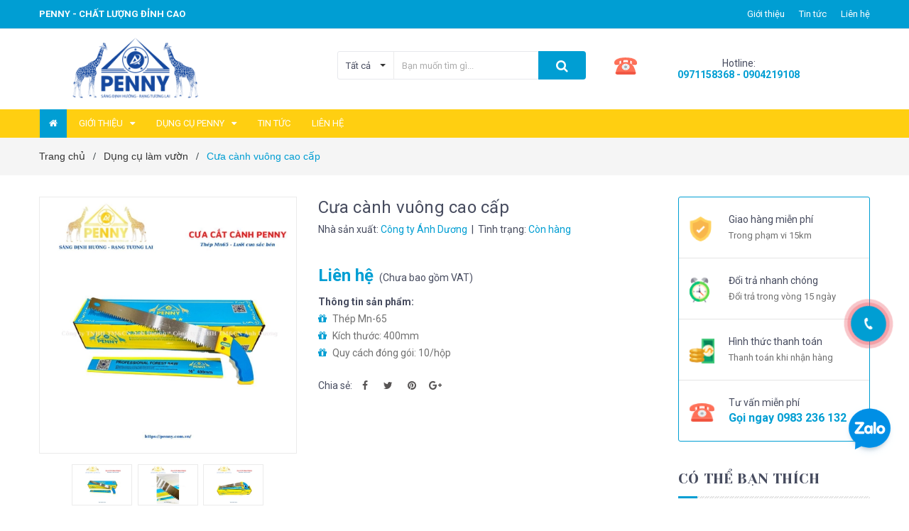

--- FILE ---
content_type: text/html; charset=utf-8
request_url: https://penny.com.vn/cua-canh-loai-tot-penny-thep-mn65
body_size: 25160
content:
<!DOCTYPE html>
<html lang="vi">
	<head>
		<meta charset="UTF-8" />
		<meta name="viewport" content="width=device-width, initial-scale=1, maximum-scale=1">			
		<title>
			Cưa Cành Loại Tốt PENNY (thép Mn65) - Cưa Cành Cầm Tay Được Nhiều Khách Hàng Tin Dùng 2022 cấp
			
			
			 			
		</title>

		<!-- ================= Page description ================== -->
		<meta name="description" content="Khi kéo cắt cành không đủ khả năng để cắt những cành lớn, thì cưa cành loại tốt PENNY (thép Mn65) sẽ giúp bạn làm điều đó dễ dàng. Đây là dòng sản phẩm cưa cành cao cấp của Công ty Ánh Dương được nhiều khách hàng tin tưởng, đánh giá tốt.">
		<!-- ================= Meta ================== -->
		<meta name="keywords" content="Cưa cành vuông cao cấp, Dụng cụ làm vườn, Công ty Ánh Dương, penny.com.vn"/>		
		<link rel="canonical" href="https://penny.com.vn/cua-canh-loai-tot-penny-thep-mn65"/>
		<meta name='revisit-after' content='1 days' />
		<meta name="robots" content="noodp,index,follow" />
		<!-- ================= Favicon ================== -->
		
		<link rel="icon" href="//bizweb.dktcdn.net/100/367/070/themes/819690/assets/favicon.png?1749183829705" type="image/x-icon" />
		
		<!-- ================= Google Fonts ================== -->
		
		
		
		<link href="//fonts.googleapis.com/css?family=Roboto:400,700" rel="stylesheet" type="text/css" media="all" />
		
		
		<link href="https://fonts.googleapis.com/css?family=Yeseva+One&amp;subset=cyrillic,cyrillic-ext,latin-ext,vietnamese" rel="stylesheet">
		<!-- Facebook Open Graph meta tags -->
		

	<meta property="og:type" content="product">
	<meta property="og:title" content="Cưa cành vuông cao cấp">
	
		<meta property="og:image" content="http://bizweb.dktcdn.net/thumb/grande/100/367/070/products/2-8d69399a-79bf-4341-99b9-d55ed3163357.jpg?v=1671176534187">
		<meta property="og:image:secure_url" content="https://bizweb.dktcdn.net/thumb/grande/100/367/070/products/2-8d69399a-79bf-4341-99b9-d55ed3163357.jpg?v=1671176534187">
	
		<meta property="og:image" content="http://bizweb.dktcdn.net/thumb/grande/100/367/070/products/3-282ec217-f0c7-4cda-a2a7-323d7a53771b.jpg?v=1671176538270">
		<meta property="og:image:secure_url" content="https://bizweb.dktcdn.net/thumb/grande/100/367/070/products/3-282ec217-f0c7-4cda-a2a7-323d7a53771b.jpg?v=1671176538270">
	
		<meta property="og:image" content="http://bizweb.dktcdn.net/thumb/grande/100/367/070/products/4-b345903f-114c-41c6-8f99-9f573ea4ee9f.jpg?v=1671176541397">
		<meta property="og:image:secure_url" content="https://bizweb.dktcdn.net/thumb/grande/100/367/070/products/4-b345903f-114c-41c6-8f99-9f573ea4ee9f.jpg?v=1671176541397">
	
	<meta property="og:price:amount" content="0">
	<meta property="og:price:currency" content="VND">

<meta property="og:description" content="Khi kéo cắt cành không đủ khả năng để cắt những cành lớn, thì cưa cành loại tốt PENNY (thép Mn65) sẽ giúp bạn làm điều đó dễ dàng. Đây là dòng sản phẩm cưa cành cao cấp của Công ty Ánh Dương được nhiều khách hàng tin tưởng, đánh giá tốt.">
<meta property="og:url" content="https://penny.com.vn/cua-canh-loai-tot-penny-thep-mn65">
<meta property="og:site_name" content="Công ty Ánh Dương">		

		<!-- Plugin CSS -->	
		<link rel="stylesheet" href="//cdn.jsdelivr.net/themify-icons/0.1.2/css/themify-icons.css" >
		<link rel="stylesheet" href="https://use.fontawesome.com/releases/v5.0.13/css/all.css" integrity="sha384-DNOHZ68U8hZfKXOrtjWvjxusGo9WQnrNx2sqG0tfsghAvtVlRW3tvkXWZh58N9jp" crossorigin="anonymous">
		<link rel="stylesheet" href="//maxcdn.bootstrapcdn.com/bootstrap/3.3.7/css/bootstrap.min.css" integrity="sha384-BVYiiSIFeK1dGmJRAkycuHAHRg32OmUcww7on3RYdg4Va+PmSTsz/K68vbdEjh4u" crossorigin="anonymous">
		<link rel="stylesheet" href="//maxcdn.bootstrapcdn.com/font-awesome/4.7.0/css/font-awesome.min.css">
		<link rel="stylesheet" href="https://cdnjs.cloudflare.com/ajax/libs/magnific-popup.js/1.1.0/magnific-popup.min.css" integrity="sha256-PZLhE6wwMbg4AB3d35ZdBF9HD/dI/y4RazA3iRDurss=" crossorigin="anonymous" />
		<link href="//bizweb.dktcdn.net/100/367/070/themes/819690/assets/owl.carousel.min.css?1749183829705" rel="stylesheet" type="text/css" media="all" />

		<!-- Build Main CSS -->								
		<link href="//bizweb.dktcdn.net/100/367/070/themes/819690/assets/base.scss.css?1749183829705" rel="stylesheet" type="text/css" media="all" />		
		<link href="//bizweb.dktcdn.net/100/367/070/themes/819690/assets/style.scss.css?1749183829705" rel="stylesheet" type="text/css" media="all" />		
		<link href="//bizweb.dktcdn.net/100/367/070/themes/819690/assets/module.scss.css?1749183829705" rel="stylesheet" type="text/css" media="all" />
		<link href="//bizweb.dktcdn.net/100/367/070/themes/819690/assets/responsive.scss.css?1749183829705" rel="stylesheet" type="text/css" media="all" />

		<!-- Header JS -->	
		<script src="//bizweb.dktcdn.net/100/367/070/themes/819690/assets/jquery-2.2.3.min.js?1749183829705" type="text/javascript"></script>
		<script src="https://cdnjs.cloudflare.com/ajax/libs/magnific-popup.js/1.1.0/jquery.magnific-popup.min.js" integrity="sha256-P93G0oq6PBPWTP1IR8Mz/0jHHUpaWL0aBJTKauisG7Q=" crossorigin="anonymous"></script>
		<!-- Bizweb javascript customer -->
		

		<!-- Bizweb conter for header -->
		<script>
	var Bizweb = Bizweb || {};
	Bizweb.store = 'penny.mysapo.net';
	Bizweb.id = 367070;
	Bizweb.theme = {"id":819690,"name":"Sunmax - tối ưu","role":"main"};
	Bizweb.template = 'product';
	if(!Bizweb.fbEventId)  Bizweb.fbEventId = 'xxxxxxxx-xxxx-4xxx-yxxx-xxxxxxxxxxxx'.replace(/[xy]/g, function (c) {
	var r = Math.random() * 16 | 0, v = c == 'x' ? r : (r & 0x3 | 0x8);
				return v.toString(16);
			});		
</script>
<script>
	(function () {
		function asyncLoad() {
			var urls = ["https://google-shopping.sapoapps.vn/conversion-tracker/global-tag/308.js?store=penny.mysapo.net","https://google-shopping.sapoapps.vn/conversion-tracker/event-tag/308.js?store=penny.mysapo.net","//productreviews.sapoapps.vn/assets/js/productreviews.min.js?store=penny.mysapo.net","//bwstatistics.sapoapps.vn/genscript/script.js?store=penny.mysapo.net"];
			for (var i = 0; i < urls.length; i++) {
				var s = document.createElement('script');
				s.type = 'text/javascript';
				s.async = true;
				s.src = urls[i];
				var x = document.getElementsByTagName('script')[0];
				x.parentNode.insertBefore(s, x);
			}
		};
		window.attachEvent ? window.attachEvent('onload', asyncLoad) : window.addEventListener('load', asyncLoad, false);
	})();
</script>


<script>
	window.BizwebAnalytics = window.BizwebAnalytics || {};
	window.BizwebAnalytics.meta = window.BizwebAnalytics.meta || {};
	window.BizwebAnalytics.meta.currency = 'VND';
	window.BizwebAnalytics.tracking_url = '/s';

	var meta = {};
	
	meta.product = {"id": 27376777, "vendor": "Công ty Ánh Dương", "name": "Cưa cành vuông cao cấp",
	"type": "Cưa Cành", "price": 0 };
	
	
	for (var attr in meta) {
	window.BizwebAnalytics.meta[attr] = meta[attr];
	}
</script>

	
		<script src="/dist/js/stats.min.js?v=96f2ff2"></script>
	



<!-- Global site tag (gtag.js) - Google Analytics -->
<script async src="https://www.googletagmanager.com/gtag/js?id=G-HN21WGMCT5"></script>
<script>
  window.dataLayer = window.dataLayer || [];
  function gtag(){dataLayer.push(arguments);}
  gtag('js', new Date());

  gtag('config', 'G-HN21WGMCT5');
</script>
<script>

	window.enabled_enhanced_ecommerce = true;

</script>

<script>

	try {
		gtag('event', 'view_item', {
			items: [
				{
					id: 27376777,
					name: "Cưa cành vuông cao cấp",
					brand: "Công ty Ánh Dương",
					category: "Cưa Cành",
					variant: "Default Title",
					price: '0'
				}
			]
		});
	} catch(e) { console.error('ga script error', e);}

</script>






<script>
	var eventsListenerScript = document.createElement('script');
	eventsListenerScript.async = true;
	
	eventsListenerScript.src = "/dist/js/store_events_listener.min.js?v=8ee4227";
	
	document.getElementsByTagName('head')[0].appendChild(eventsListenerScript);
</script>





				
		<link href="//bizweb.dktcdn.net/100/367/070/themes/819690/assets/iwish.css?1749183829705" rel="stylesheet" type="text/css" media="all" />
		<script>var ProductReviewsAppUtil=ProductReviewsAppUtil || {};</script>
	</head>
	<body>
		<div class="hidden-md hidden-lg opacity_menu"></div>
		<div class="opacity_filter"></div>
		<!-- Main content -->
		<!-- Menu mobile -->
<div id="mySidenav" class="sidenav menu_mobile hidden-md hidden-lg">
	<div class="top_menu_mobile">
		<span class="close_menu">
		</span>
	</div>
	<div class="content_memu_mb">
		<div class="link_list_mobile">

			<ul class="ct-mobile hidden">
				

			</ul>
			<ul class="ct-mobile">
				
				<li class="level0 level-top parent level_ico">
					<a href="/">Giới thiệu</a>
					
					<i class="ti-plus hide_close"></i>
					<ul class="level0 sub-menu" style="display:none;">
						
						<li class="level1">
							<a href="/gioi-thieu-cong-ty"><span>Giới thiệu chung</span></a>
							
						</li>
						
						<li class="level1">
							<a href="/su-menh-tam-nhin"><span>Sứ mệnh - Tầm nhìn</span></a>
							
						</li>
						
						<li class="level1">
							<a href="/van-hoa-cong-ty"><span>Văn hóa công ty</span></a>
							
						</li>
						
					</ul>
					
				</li>
				
				<li class="level0 level-top parent level_ico">
					<a href="/penny">Dụng cụ PENNY</a>
					
					<i class="ti-plus hide_close"></i>
					<ul class="level0 sub-menu" style="display:none;">
						
						<li class="level1">
							<a href="/da-cat-da-mai-penny"><span>Đá cắt - Đá mài</span></a>
							
						</li>
						
						<li class="level1">
							<a href="/luoi-cat-gach-penny"><span>Lưỡi cắt gạch, đá, bê tông</span></a>
							
						</li>
						
						<li class="level1">
							<a href="/luoi-cua-go"><span>Lưỡi cưa gỗ PENNY</span></a>
							
						</li>
						
						<li class="level1">
							<a href="/dau-bat-vit-dau-ban-ton-penny"><span>Đầu bắt vít - Đầu bắn tôn</span></a>
							
						</li>
						
						<li class="level1">
							<a href="/mui-khoan-mui-duc-penny"><span>Mũi khoan - Mũi đục</span></a>
							
						</li>
						
						<li class="level1">
							<a href="/dung-cu-lam-vuon"><span>Dụng cụ làm vườn</span></a>
							
						</li>
						
						<li class="level1">
							<a href="/thuoc-penny"><span>Thước cuộn</span></a>
							
						</li>
						
						<li class="level1">
							<a href="/dung-cu-do-nghe-penny"><span>Dụng cụ đồ nghề</span></a>
							
						</li>
						
						<li class="level1">
							<a href="/san-pham-khac-penny"><span>Sản phẩm khác</span></a>
							
						</li>
						
						<li class="level1">
							<a href="/keo-bep"><span>Kéo bếp</span></a>
							
						</li>
						
					</ul>
					
				</li>
				
				<li class="level0 level-top parent level_ico">
					<a href="/tin-tuc">Tin tức</a>
					
				</li>
				
				<li class="level0 level-top parent level_ico">
					<a href="/lien-he">Liên hệ</a>
					
				</li>
				
			</ul>
		</div>
	</div>

</div>
<!-- End -->
<header class="header">	
	<div class="topbar">
	<div class="container">
		<div class="row">
			<div class="col-md-6 col-sm-6 col-xs-12">
				<ul class="list-inline topbar_left hidden-sm hidden-xs">
					<li>
						<a class="welcome_text">PENNY - Chất lượng đỉnh cao</a>
					</li>
				</ul>       
			</div>

			<div class="col-md-6 col-sm-6 d-list col-xs-12 a-right topbar_right">
				<div class="list-inline a-center f-right">
					<ul>
						
						<li>
							<a href="/gioi-thieu-cong-ty" title="Giới thiệu" class="account_a">
								Giới thiệu
							</a>
						</li>	
						
						<li>
							<a href="/tin-tuc" title="Tin tức" class="account_a">
								Tin tức
							</a>
						</li>	
						
						<li>
							<a href="/lien-he" title="Liên hệ" class="account_a">
								Liên hệ
							</a>
						</li>	
						
						
						
						
					</ul>
				</div>


			</div>
		</div>
	</div>
</div>
	<div class="mid-header">
		<div class="container">
			<div class="row">
				<div class="content_header">
					<div class="header-main">
						<div class="menu-bar-h nav-mobile-button hidden-md hidden-lg">
							<a href="#nav-mobile"><img src="//bizweb.dktcdn.net/100/367/070/themes/819690/assets/i_menubar.png?1749183829705" alt="menu bar" /></a>
						</div>
						<div class="col-lg-3 col-md-3">
							<div class="logo">

								
								<a href="/" class="logo-wrapper ">					
									<img src="//bizweb.dktcdn.net/100/367/070/themes/819690/assets/logo.png?1749183829705" alt="logo ">					
								</a>
								
							</div>
						</div>
						<div class="col-lg-5 col-md-5">
							<div class="header-left">
								

<div class="header_search header_searchs hidden-xs hidden-sm">
	<form class="input-group search-bar" action="/search" method="get" role="search">
		<div class="collection-selector">
			<div class="search_text">Tất cả</div>
			<div id="search_info" class="list_search" style="display: none;">
				  
				<div class="search_item" data-coll-id="3043011">Dụng cụ làm vườn</div>
				  
				<div class="search_item" data-coll-id="2954424">Kéo bếp</div>
				  
				<div class="search_item" data-coll-id="2840437">Lưỡi cưa gỗ PENNY</div>
				  
				<div class="search_item" data-coll-id="2718093">Đá cắt - Đá mài PENNY</div>
				  
				<div class="search_item" data-coll-id="2572359">Sản phẩm khác PENNY</div>
				  
				<div class="search_item" data-coll-id="2572336">Dụng cụ đồ nghề PENNY</div>
				  
				<div class="search_item" data-coll-id="2572326">Thước cuộn PENNY</div>
				  
				<div class="search_item" data-coll-id="2572321">Đầu bắt vít - Đầu bắn ...</div>
				  
				<div class="search_item" data-coll-id="2572314">Mũi khoan - Mũi đục PENNY</div>
				  
				<div class="search_item" data-coll-id="2572305">Bát Mài PENNY</div>
				  
				<div class="search_item" data-coll-id="2572285">Lưỡi cắt gạch, đá, bê ...</div>
				  
				<div class="search_item" data-coll-id="2572257">Đá cắt PENNY</div>
				  
				<div class="search_item" data-coll-id="2571579">Có Thể Bạn Thích</div>
				  
				<div class="search_item" data-coll-id="2571578">Sản phẩm bán chạy</div>
				  
				<div class="search_item" data-coll-id="2571342">DỤNG CỤ PENNY</div>
				
				<div class="liner_search"></div>
				<div class="search_item active" data-coll-id="0">Tất cả</div>
			</div>
		</div>
		<input type="search" name="query" value="" placeholder="Bạn muốn tìm gì... " class="input-group-field st-default-search-input search-text" autocomplete="off">
		<span class="input-group-btn">
			<button class="btn icon-fallback-text">
				<span class="fa fa-search" ></span> 
			</button>
		</span>
	</form>
</div> 
							</div>
						</div>
						<div class="col-lg-4 col-md-4">
							<div class="header-right">
								<div class="header-acount hidden-lg-down">
									<div class="wishlist_header hidden-xs hidden-sm">
										
										<div class="img_hotline"><img alt="Wishlist" src="//bizweb.dktcdn.net/thumb/icon/100/367/070/themes/819690/assets/icon_phone.png?1749183829705"/></div>

										<span class="text_hotline">Hotline:</span>
										
										
										
										<a class="hai01" class="hai01" href='tel:09711583680904219108'>0971158368 - 0904219108</a>
										
										

										
										
									</div>
									<div class="top-cart-contain f-right  hidden">
										<div class="mini-cart text-xs-center">
											<div class="heading-cart">
												<a class="bg_cart" href="/cart" title="Giỏ hàng">
													<img alt="Giỏ hàng" src="//bizweb.dktcdn.net/thumb/icon/100/367/070/themes/819690/assets/icon_hovercart.png?1749183829705"/>													
													<span class="text-giohang hidden-xs">Giỏ hàng:</span>
													(<span class="count_item count_item_pr">0</span>)
												</a>
											</div>	
											<div class="top-cart-content">					
												<ul id="cart-sidebar" class="mini-products-list count_li">
													<li class="list-item">
														<ul></ul>
													</li>
													<li class="action">
														<ul>
															<li class="li-fix-1">
																<div class="top-subtotal">
																	Tổng tiền thanh toán: 
																	<span class="price"></span>
																</div>
															</li>
															<li class="li-fix-2" style="">
																<div class="actions">
																	<a href="/cart" class="btn btn-primary" title="Giỏ hàng">
																		<span>Giỏ hàng</span>
																	</a>
																	<a href="/checkout" class="btn btn-checkout btn-gray" title="Thanh toán">
																		<span>Thanh toán</span>
																	</a>
																</div>
															</li>
														</ul>
													</li>
												</ul>
											</div>
										</div>
									</div>
									<div class="top-cart-contain f-right hidden ">
										<div class="mini-cart text-xs-center">
											<div class="heading-cart-mobi">
												<a class="bg_cart" href="/cart" title="Giỏ hàng">
													<img alt="Giỏ hàng" src="//bizweb.dktcdn.net/thumb/icon/100/367/070/themes/819690/assets/icon_cart_mobi.png?1749183829705"/>
													<span class="count_item count_item_pr"></span>
												</a>
											</div>	
										</div>
									</div>
								</div>
							</div>
						</div>
					</div>
					<div class="header_search_ col-lg-12 col-md-12 col-sm-12 col-xs-12 hidden-lg hidden-md">
						<div class="search_full">
							<form action="/search" method="get" class="input-group search-bar" role="search">
								<input type="hidden" name="type" value="product">

								<input type="search" name="query" value="" placeholder="Tìm kiếm sản phẩm..." class="input-group-field">
								<span class="input-group-btn">
									<button type="submit" class="btn icon-fallback-text">
										<span class="fa fa-search" ></span>      
									</button>
								</span>
							</form>
						</div>
					</div>	
				</div>
			</div>
		</div>
	</div>

	<div class="bg-header-nav hidden-xs hidden-sm">
	<div class="container relative">
		<div class= "row row-noGutter-2">
			<nav class="header-nav">
				<ul class="item_big">
					<li class="nav-item active ">				
						<a class="a-img" href="/">
							<span><i class="fa fa-home" aria-hidden="true"></i></span>
						</a>
					</li>
					
					
					
					
					<li class="nav-item ">
						<a class="a-img" href="/"><span>Giới thiệu</span><i class="fa fa-caret-down"></i></a>
						<ul class="item_small hidden-sm hidden-xs">
							
							<li>
								<a href="/gioi-thieu-cong-ty" title="">Giới thiệu chung </a>
								
							</li>
							
							<li>
								<a href="/su-menh-tam-nhin" title="">Sứ mệnh - Tầm nhìn </a>
								
							</li>
							
							<li>
								<a href="/van-hoa-cong-ty" title="">Văn hóa công ty </a>
								
							</li>
							
						</ul>
					</li>

					
					
					
					
					
					<li class="nav-item ">
						<a class="a-img" href="/penny"><span>Dụng cụ PENNY</span><i class="fa fa-caret-down"></i></a>
						<ul class="item_small hidden-sm hidden-xs">
							
							<li>
								<a href="/da-cat-da-mai-penny" title="">Đá cắt - Đá mài </a>
								
							</li>
							
							<li>
								<a href="/luoi-cat-gach-penny" title="">Lưỡi cắt gạch, đá, bê tông </a>
								
							</li>
							
							<li>
								<a href="/luoi-cua-go" title="">Lưỡi cưa gỗ PENNY </a>
								
							</li>
							
							<li>
								<a href="/dau-bat-vit-dau-ban-ton-penny" title="">Đầu bắt vít - Đầu bắn tôn </a>
								
							</li>
							
							<li>
								<a href="/mui-khoan-mui-duc-penny" title="">Mũi khoan - Mũi đục </a>
								
							</li>
							
							<li>
								<a href="/dung-cu-lam-vuon" title="">Dụng cụ làm vườn </a>
								
							</li>
							
							<li>
								<a href="/thuoc-penny" title="">Thước cuộn </a>
								
							</li>
							
							<li>
								<a href="/dung-cu-do-nghe-penny" title="">Dụng cụ đồ nghề </a>
								
							</li>
							
							<li>
								<a href="/san-pham-khac-penny" title="">Sản phẩm khác </a>
								
							</li>
							
							<li>
								<a href="/keo-bep" title="">Kéo bếp </a>
								
							</li>
							
						</ul>
					</li>

					
					
					
					
					<li class="nav-item ">				
						<a class="a-img" href="/tin-tuc"><span>Tin tức</span></a>
					</li>
					
					
					
					
					<li class="nav-item ">				
						<a class="a-img" href="/lien-he"><span>Liên hệ</span></a>
					</li>
					
					
				</ul>
			</nav>
		</div>
	</div>
</div>
</header>

		<script src="https://cdnjs.cloudflare.com/ajax/libs/jquery-cookie/1.4.1/jquery.cookie.min.js" type="text/javascript"></script>













<section class="bread-crumb">
	<div class="container">
		<div class="row">
			<div class="col-xs-12">
				<ul class="breadcrumb" >					
					<li class="home">
						<a  href="/" ><span >Trang chủ</span></a>						
						<span><i class="fa">/</i></span>
					</li>
					
					
					<li>
						<a  href="/dung-cu-lam-vuon"><span >Dụng cụ làm vườn</span></a>						
						<span><i class="fa">/</i></span>
					</li>
					
					<li><strong><span >Cưa cành vuông cao cấp</span></strong><li>
					
				</ul>
			</div>
		</div>
	</div>
</section>
<section class="product margin-top-20" itemscope itemtype="http://schema.org/Product">	
	<meta itemprop="url" content="//penny.com.vn/cua-canh-loai-tot-penny-thep-mn65">
			<meta itemprop="name" content="Cưa cành vuông cao cấp">
			<meta itemprop="image" content="http://bizweb.dktcdn.net/thumb/grande/100/367/070/products/2-8d69399a-79bf-4341-99b9-d55ed3163357.jpg?v=1671176534187">
			<meta itemprop="category" content="Dụng cụ làm vườn">
			<meta itemprop="description" content="
Thép Mn-65
Kích thước: 400mm
Quy cách đóng gói: 10/hộp">
			
			<meta itemprop="brand" content="Công ty Ánh Dương">
			
			
			<meta itemprop="model" content="">
			
			
			
			<meta itemprop="releaseDate" content="08/22/2022 10:04:45">
			<div class="hidden" itemprop="offers" itemscope itemtype="http://schema.org/Offer">
				<div class="inventory_quantity hidden" itemscope itemtype="http://schema.org/ItemAvailability">
					
					<span class="a-stock" itemprop="supersededBy">
						Còn hàng
					</span>
					
				</div>
				<link itemprop="availability" href="http://schema.org/InStock">
				<meta itemprop="priceCurrency" content="VND">
				<meta itemprop="price" content="0">
				<meta itemprop="url" content="https://penny.com.vn/cua-canh-loai-tot-penny-thep-mn65">
				
				<meta itemprop="priceValidUntil" content="2099-01-01">
				<div id="https://penny.com.vn" itemprop="seller" itemtype="http://schema.org/Organization" itemscope>
					<meta itemprop="name" content="Công ty Ánh Dương" />
					<meta itemprop="url" content="https://penny.com.vn" />
					<meta itemprop="logo" content="http://bizweb.dktcdn.net/100/367/070/themes/819690/assets/logo.png?1749183829705" />
				</div>
			</div>
			
			<div itemprop="review" itemscope itemtype="https://schema.org/Review" class="hidden">
				<span itemprop="itemReviewed" itemscope itemtype="https://schema.org/Thing">
					<span itemprop="name">Cưa cành vuông cao cấp</span>
				</span>
				<span itemprop="author" itemscope itemtype="https://schema.org/Person">
					<span itemprop="name">Công ty Ánh Dương</span>
				</span>
				<div itemprop="reviewRating" itemscope itemtype="https://schema.org/Rating" class="hidden">

					<span itemprop="ratingValue">10</span> out of
					<span itemprop="bestRating">10</span>
				</div>
				<span itemprop="publisher" itemscope itemtype="https://schema.org/Organization">
					<meta itemprop="name" content="Công ty Ánh Dương">
				</span>
			</div>
			

	<div class="container">
		<div class="row">
			<div class="details-product">
				<div class="col-lg-9 col-md-8 col-sm-12 col-xs-12">
					<div class="rows">
						<div class="product-detail-left product-images col-xs-12 col-sm-6 col-md-5 col-lg-5">
							<div class="row">
								<div class="col_large_default large-image">
									<a  href="//bizweb.dktcdn.net/thumb/1024x1024/100/367/070/products/2-8d69399a-79bf-4341-99b9-d55ed3163357.jpg?v=1671176534187" class="large_image_url checkurl" data-rel="prettyPhoto[product-gallery]">
										
										<img id="img_01" class="img-responsive" alt="Cưa cành vuông cao cấp théo Mn65" src="//bizweb.dktcdn.net/thumb/large/100/367/070/products/2-8d69399a-79bf-4341-99b9-d55ed3163357.jpg?v=1671176534187" data-zoom-image="https://bizweb.dktcdn.net/100/367/070/products/2-8d69399a-79bf-4341-99b9-d55ed3163357.jpg?v=1671176534187"/>
									</a>
									<div class="hidden">
										
										
										
										
										<div class="item">
											<a href="https://bizweb.dktcdn.net/100/367/070/products/3-282ec217-f0c7-4cda-a2a7-323d7a53771b.jpg?v=1671176538270" data-image="https://bizweb.dktcdn.net/100/367/070/products/3-282ec217-f0c7-4cda-a2a7-323d7a53771b.jpg?v=1671176538270" data-zoom-image="https://bizweb.dktcdn.net/100/367/070/products/3-282ec217-f0c7-4cda-a2a7-323d7a53771b.jpg?v=1671176538270" data-rel="prettyPhoto[product-gallery]">										
											</a>
										</div>	
										
										
										
										
										<div class="item">
											<a href="https://bizweb.dktcdn.net/100/367/070/products/4-b345903f-114c-41c6-8f99-9f573ea4ee9f.jpg?v=1671176541397" data-image="https://bizweb.dktcdn.net/100/367/070/products/4-b345903f-114c-41c6-8f99-9f573ea4ee9f.jpg?v=1671176541397" data-zoom-image="https://bizweb.dktcdn.net/100/367/070/products/4-b345903f-114c-41c6-8f99-9f573ea4ee9f.jpg?v=1671176541397" data-rel="prettyPhoto[product-gallery]">										
											</a>
										</div>	
										
									</div>
								</div>
								<div class="aaa">
									<div id="gallery_02" class="owl-carousel owl-theme thumbnail-product thumb_product_details not-dqowl" data-loop="false" data-lg-items="3" data-md-items="3" data-sm-items="3" data-xs-items="3" data-xxs-items="3">
										
										
										
										<div class="item">
											<a href="#" data-image="https://bizweb.dktcdn.net/100/367/070/products/2-8d69399a-79bf-4341-99b9-d55ed3163357.jpg?v=1671176534187" data-zoom-image="//bizweb.dktcdn.net/thumb/1024x1024/100/367/070/products/2-8d69399a-79bf-4341-99b9-d55ed3163357.jpg?v=1671176534187">
												<img data-img="//bizweb.dktcdn.net/thumb/1024x1024/100/367/070/products/2-8d69399a-79bf-4341-99b9-d55ed3163357.jpg?v=1671176534187" src="//bizweb.dktcdn.net/thumb/small/100/367/070/products/2-8d69399a-79bf-4341-99b9-d55ed3163357.jpg?v=1671176534187" alt="Cưa cành vuông cao cấp théo Mn65">
											</a>
										</div>
										
										<div class="item">
											<a href="#" data-image="https://bizweb.dktcdn.net/100/367/070/products/3-282ec217-f0c7-4cda-a2a7-323d7a53771b.jpg?v=1671176538270" data-zoom-image="//bizweb.dktcdn.net/thumb/1024x1024/100/367/070/products/3-282ec217-f0c7-4cda-a2a7-323d7a53771b.jpg?v=1671176538270">
												<img data-img="//bizweb.dktcdn.net/thumb/1024x1024/100/367/070/products/3-282ec217-f0c7-4cda-a2a7-323d7a53771b.jpg?v=1671176538270" src="//bizweb.dktcdn.net/thumb/small/100/367/070/products/3-282ec217-f0c7-4cda-a2a7-323d7a53771b.jpg?v=1671176538270" alt="Cưa cành vuông cao cấp théo Mn65">
											</a>
										</div>
										
										<div class="item">
											<a href="#" data-image="https://bizweb.dktcdn.net/100/367/070/products/4-b345903f-114c-41c6-8f99-9f573ea4ee9f.jpg?v=1671176541397" data-zoom-image="//bizweb.dktcdn.net/thumb/1024x1024/100/367/070/products/4-b345903f-114c-41c6-8f99-9f573ea4ee9f.jpg?v=1671176541397">
												<img data-img="//bizweb.dktcdn.net/thumb/1024x1024/100/367/070/products/4-b345903f-114c-41c6-8f99-9f573ea4ee9f.jpg?v=1671176541397" src="//bizweb.dktcdn.net/thumb/small/100/367/070/products/4-b345903f-114c-41c6-8f99-9f573ea4ee9f.jpg?v=1671176541397" alt="Cưa cành vuông cao cấp théo Mn65">
											</a>
										</div>
										
										
									</div>
								</div>
							</div>
						</div>
						<div class="col-xs-12 col-sm-6 col-md-7 col-lg-7 details-pro">
							<h1 class="title-product">Cưa cành vuông cao cấp</h1>
							<div class="group-status">
								<span class="first_status">Nhà sản xuất: <span class="status_name">Công ty Ánh Dương</span></span>
								<span class="first_status"> &nbsp;|&nbsp; Tình trạng: <span class="status_name availabel">
									 
									
									
									Còn hàng
									
									
									
									</span></span>
							</div>
							<div class="reviews_details_product">
								<div class="bizweb-product-reviews-badge" data-id="27376777"></div>
							</div>

							<div class="price-box" itemscope itemtype="http://schema.org/Offer">
								
								<div class="special-price"><span class="price product-price">Liên hệ </span> </div> <!-- Hết hàng -->
								
							</div> 
							<div class="taxable">
								(<span class="vat">Chưa bao gồm VAT</span>)
							</div>
												
							<div class="product-summary product_description margin-bottom-0">
								<div class="rte description text4line  rte-summary">
									<span style="display: block;font-weight: bold;color: #474c5f">Thông tin sản phẩm:</span>
									
									<ul>
<li>Thép Mn-65</li>
<li>Kích thước: 400mm</li>
<li>Quy cách đóng gói: 10/hộp</li></ul>
									
								</div>

							</div>
							
							<div class="form-product col-sm-12">
								<form enctype="multipart/form-data" id="add-to-cart-form" action="/cart/add" method="post" class="form-inline margin-bottom-0">
									
									<div class="box-variant clearfix ">
										
										<input type="hidden" name="variantId" value="70288652" />
										
									</div>
									<div class="form-group form_button_details">
										<div class="form_hai hidden">
											<div class="custom input_number_product custom-btn-number form-control">									
												<button class="btn_num num_1 button button_qty" onClick="var result = document.getElementById('qtym'); var qtypro = result.value; if( !isNaN( qtypro ) &amp;&amp; qtypro &gt; 1 ) result.value--;return false;" type="button">-</button>
												<input type="text" id="qtym" name="quantity" value="1"  onkeyup="valid(this,'numbers')" onkeypress='validate(event)' class="form-control prd_quantity">
												<button class="btn_num num_2 button button_qty" onClick="var result = document.getElementById('qtym'); var qtypro = result.value; if( !isNaN( qtypro )) result.value++;return false;" type="button">+</button>
											</div>
											<div class="button_actions">
												<input class="hidden" type="hidden" name="variantId" value="70288652" />
												
												
												
																			
												
											</div>
										</div>
									</div>
								</form>
							</div>
							
							
							
							
							
							
							
							
							
							
							<div class="social-sharing ">
								
  
  



<div class="social-media" data-permalink="https://penny.com.vn/cua-canh-loai-tot-penny-thep-mn65">
	<label>Chia sẻ: </label>
	
	<a target="_blank" href="//www.facebook.com/sharer.php?u=https://penny.com.vn/cua-canh-loai-tot-penny-thep-mn65" class="share-facebook" title="Chia sẻ lên Facebook">
		<i class="fa fa-facebook"></i>
	</a>
	

	
	<a target="_blank" href="//twitter.com/share?text=Cưacànhvuôngcaocấp&amp;url=https://penny.com.vn/cua-canh-loai-tot-penny-thep-mn65" class="share-twitter" title="Chia sẻ lên Twitter">
		<i class="fa fa-twitter"></i>
	</a>
	

	
	<a target="_blank" href="//pinterest.com/pin/create/button/?url=https://penny.com.vn/cua-canh-loai-tot-penny-thep-mn65&amp;media=http://bizweb.dktcdn.net/thumb/1024x1024/100/367/070/products/2-8d69399a-79bf-4341-99b9-d55ed3163357.jpg?v=1671176534187&amp;description=Cưacànhvuôngcaocấp" class="share-pinterest" title="Chia sẻ lên pinterest">
		<i class="fa fa-pinterest"></i>
	</a>
	

	

	
	<a target="_blank" href="//plus.google.com/share?url=https://penny.com.vn/cua-canh-loai-tot-penny-thep-mn65" class="share-google" title="+1">
		<i class="fa fa-google-plus"></i>
	</a>
	
</div>
							</div>
							
						</div>
					</div>

					<div class="col-xs-12 col-lg-12 col-sm-12 col-md-12">
						<div class="row margin-top-50 xs-margin-top-15 margin-bottom-30">
							
							<div class="col-xs-12 col-lg-12 col-sm-12 col-md-12 no-padding">
								<!-- Nav tabs -->
								<div class="product-tab e-tabs">
									<ul class="tabs tabs-title clearfix">	
										
										<li class="tab-link" data-tab="tab-1">
											<h3><span>Mô tả sản phẩm</span></h3>
										</li>																	
										
										
										
										<li class="tab-link" data-tab="tab-3">
											<h3><span>Đánh giá</span></h3>
										</li>																	
										
									</ul>																									

									
									<div id="tab-1" class="tab-content">
										<div class="rte">
											
											
											<h2 style="text-align: center;"><strong>Cưa Cành Loại Tốt PENNY (thép Mn65) - Cưa Cành Cầm Tay Được Nhiều Khách Hàng Tin Dùng 2022</strong></h2>
<p style="text-align: justify;">Khi kéo cắt cành không đủ khả năng để cắt những cành lớn, thì <strong>cưa cành loại tốt PENNY (thép Mn65)</strong> sẽ giúp bạn làm điều đó dễ dàng. Đây là dòng sản phẩm cưa cành cao cấp của <strong>Công ty Ánh Dương</strong> được nhiều khách hàng tin tưởng, đánh giá tốt.</p>
<p style="text-align: justify;">Mời Quý khách hàng cùng tìm hiểu về dòng cưa cành cầm tay hiệu PENNY này nhé!</p>
<h3 style="text-align: justify;"><strong>Thông số cưa cành loại tốt PENNY (thép Mn65)</strong></h3>
<ul>
<li style="text-align: justify;">Chiều dài tổng thể: -</li>
<li style="text-align: justify;">Chiều dài lưỡi cưa: 16 inch/ 400mm</li>
<li style="text-align: justify;">Màu sắc: chuôi vàng và xanh</li>
<li style="text-align: justify;">Chất liệu: lưỡi thép Mn65 cứng cáp, bản rộng, to, khỏe</li>
<li style="text-align: justify;">Cán cưa là nhựa cao cấp.</li>
<li style="text-align: justify;">Bước răng: -</li>
<li style="text-align: justify;">Độ dày lưỡi cưa: -</li>
<li style="text-align: justify;">Đóng gói: 10 chiếc/ hộp</li>
<li style="text-align: justify;">Ứng dụng: cưa cành cây to, cưa gỗ</li></ul>
<h3 style="text-align: justify;"><strong>Đặc điểm cưa cành cầm tay thép Mn65 PENNY</strong></h3>
<p style="text-align: justify;">Sản phẩm <strong>cưa cành loại tốt PENNY (thép Mn65)</strong> sử dụng chất liệu thép Mn65 cao cấp làm lưỡi cưa cho độ cứng và đàn hồi tốt. Ngoài ra, chất liệu thép Mn65 cùng với việc xử lỹ bề mặt lưỡi cưa cũng giúp sản phẩm không bị oxy hóa, rỉ sét, cực kỳ bền với độ sắc bén lâu dài.</p>
<p style="text-align: center;"><img alt="Cưa cành vuông cao cấp théo Mn65" data-thumb="original" original-height="1080" original-width="1080" src="//bizweb.dktcdn.net/100/367/070/products/2-8d69399a-79bf-4341-99b9-d55ed3163357.jpg?v=1671176534187" style="width: 800px; height: 800px;" /></p>
<p style="text-align: center;">Cưa cành vuông cao cấp théo Mn65</p>
<p style="text-align: justify;">Mặt lưỡi cưa cành thép Mn65 PENNY có bản rộng to với độ dài đến 16 inch (tương đương 400mm) để các bác thợ dễ dàng xử lý cắt các cành cây, gỗ lớn một cách nhanh chóng. &nbsp;Răng cưa sắc được thiết kế mở mạch tốt để người thợ thực hiện công việc nhanh chóng và ít tốn lực.</p>
<p style="text-align: center;"><img alt="Cưa cành vuông cao cấp théo Mn65" data-thumb="original" original-height="1080" original-width="1080" src="//bizweb.dktcdn.net/100/367/070/products/3-282ec217-f0c7-4cda-a2a7-323d7a53771b.jpg?v=1671176538270" style="width: 800px; height: 800px;" /></p>
<p style="text-align: center;"><em>Cưa cành vuông cao cấp théo Mn65</em></p>
<p style="text-align: justify;">Trên bề mặt lưỡi <strong>cưa cành loại tốt PENNY (thép Mn65</strong>) có vạch chia khoảng cách (đơn vị cm). Trong quá trình làm việc, bác thợ có thể sử dụng nó như một thước đo tiện lợi, chính xác. Ngoài ra, trên bề mặt cưa cũng có logo thương hiệu PENNY, thông số kích thước của lưỡi cưa cùng với lỗ treo ở đầu lưỡi để cất gọn dễ dàng.</p>
<p style="text-align: center;"><img alt="Cưa cành vuông cao cấp théo Mn65" data-thumb="original" original-height="1080" original-width="1080" src="//bizweb.dktcdn.net/100/367/070/products/4-b345903f-114c-41c6-8f99-9f573ea4ee9f.jpg?v=1671176541397" style="width: 800px; height: 800px;" /></p>
<p style="text-align: center;"><em>Cưa cành vuông cao cấp théo Mn65</em></p>
<p style="text-align: justify;">Tay cầm nhựa với hai màu vàng, xanh chủ đạo khá nổi bật. Bộ phận này được thiết kế có các rãnh sóng phù hợp với vị trí đặt ngón tay khi cầm, tạo cảm giác thoải mái, vừa tay, ôm khít, tăng lực kéo và giúp sử dụng cưa lâu cũng không bị mỏi. Phần tay cầm có hình vòng cung giúp chống trượt tốt hơn và giảm lực tác động lại để tránh mỏi tay, cánh tay khi phải thực hiện công việc trong thời gian dài.</p>
<h3 style="text-align: justify;"><strong>Đánh giá chất lượng cưa cành thép Mn65 PENNY của Công ty Ánh Dương</strong></h3>
<p style="text-align: justify;">Theo như những đánh giá mà chúng tôi thu thập được từ phía người dùng về chất lượng <strong>cưa cành loại tốt PENNY (thép Mn65)</strong> cho thấy có khá nhiều ý kiến tích cực. Hầu hết các khách hàng đều có phản hồi tốt về công dụng của loại lưỡi cưa cầm tay này. Điển hình như:</p>
<p style="text-align: justify;">Theo anh Hoàng Văn Thái – Hà Nam cho biết: “ Cưa cành Mn65 PENNY sử dụng rất tốt. Lưỡi sắc, cưa ngọt, nhanh, đỡ tốn thời gian. Bên cạnh đó thì cưa cũng được thiết kế màu sắc đẹp, nhỏ gọn và tiện lợi”</p>
<p style="text-align: justify;">Cũng đồng quan điểm với anh Thái, anh Hoàng ở Bình Dương cũng có nhận xét tương tự: “<strong>Cưa cành loại tốt PENNY (thép Mn65)</strong> là sản phẩm tốt và tôi rất thích sử dụng. Cưa cành hay cưa gỗ bằng loại cưa này đỡ mệt hơn rất nhiều vì nó sắc bén, cưa nhanh và bền. Chất lượng rất ok. Đáng mua”</p>
<p style="text-align: justify;">Nhận được những phản hồi tích cực từ phía khách hàng, Công ty Ánh Dương rất vui khi sản phẩm của chúng tôi đã được thị trường đón nhận và hỗ trợ tốt cho công việc của Quý khách hàng. Trong tương lai, chúng tôi sẽ cố gắng mang đến những dòng sản phẩm tốt hơn nữa, chất lượng hơn để phục vụ tốt hơn nhu cầu của Quý vị.&nbsp;</p>
<p style="text-align: justify;">Công ty liên tục tuyển Đại lý sỉ, Nhà Phân Phối toàn quốc đồng hành cùng chúng tôi mang đến những sản phẩm có ích cho khách hàng toàn quốc. Quý đối tác có thiện chí hợp tác, vui lòng liên hệ hotline <strong>0971158368</strong> để được tư vấn và hỗ trợ sớm nhất.</p>
																			
										</div>	
									</div>	
									
									
									
									<div id="tab-3" class="tab-content">
										<div class="rte">
											<div id="bizweb-product-reviews" class="bizweb-product-reviews" data-id="27376777">
    
        <div class="title-bl">
            <h3>Đánh giá sản phẩm</h3>
        </div>
        <div id="bizweb-product-reviews-sub" style="width:100%">
            <div class="bizweb-product-reviews-summary" id="bizweb-product-reviews-summary">
                <div>
                    <meta itemprop="name" content="Cưa cành vuông cao cấp" />
                    <div class="bpr-summary" itemprop="aggregateRating" itemscope itemtype="http://schema.org/AggregateRating">
                        <meta content="5" itemprop="ratingValue" />
                        <meta content="5" itemprop="bestRating" />
                        <meta content="1" itemprop="worstRating" />
                        <meta content="1" itemprop="ratingCount" />

                        <span class="bpr-summary-average">5</span>
                        <div id="bizweb-prv-summary-star" class="bizweb-product-reviews-star" data-score="5" data-number="5"></div>
                        <div class="bpr-summary-caption"></div>
                    </div>
                </div>
            </div>
            <span class="product-reviews-summary-actions">
            </span>
            <div class="bizweb-product-reviews-form" id="bpr-form_27376777" style="display:none;">
            </div>
            <div style="display:none;" id="bpr-thanks" class="bizweb-product-reviews-form">
            </div>
            <div id="bpr-list" class="bizweb-product-reviews-list">
            </div>
            <div id="bpr-more-reviews">
            </div>
        </div>
    
</div>
										</div>
									</div>	
									
								</div>
							</div>
							

						</div>
					</div>
				</div>
				<div class="col-lg-3 col-md-4 col-sm-12 col-xs-12">
					<div class="right_module">
						<div class="module_service_details">
							<div class="wrap_module_service">
								<div class="item_service">
									<div class="wrap_item_">
										<div class="content_service">
											<p>Giao hàng miễn phí</p>
											<span>Trong phạm vi 15km</span>
										</div>
									</div>
								</div>
								<div class="item_service">
									<div class="wrap_item_">
										<div class="content_service">
											<p>Đổi trả nhanh chóng</p>
											<span>Đổi trả trong vòng 15 ngày</span>
										</div>
									</div>
								</div>
								<div class="item_service">
									<div class="wrap_item_">
										<div class="content_service">
											<p>Hình thức thanh toán</p>
											<span>Thanh toán khi nhận hàng</span>
										</div>
									</div>
								</div>
								<div class="item_service">
									<div class="wrap_item_">
										<div class="content_service">
											<p>Tư vấn miễn phí</p>
											<span class="phone_red">Gọi ngay <a class="hai01" href="tel:0983 236 132">0983 236 132</a></span>
										</div>
									</div>
								</div>
							</div>
						</div>
						
						<div class="module_best_sale_product margin-bottom-30">
							<div class="title_module_ heading">
								<h2 class="title-head"><a href="co-the-ban-thich" title="Có thể bạn thích">Có thể bạn thích</a></h2>
							</div>
							<div class="sale_off_today">
								
								<div class="not-dqowl wrp_list_product">
									
									
									
									
									
									
									 
									
									
									
									
									<div class="item_small">
										




 














<div class="product-mini-item clearfix  ">
	<a href="/da-cat-sat-107" class="product-img">
		

		

		<img src="//bizweb.dktcdn.net/thumb/small/100/367/070/products/107-5.png?v=1648625812287" alt="Đá cắt sắt 107 mm">
	</a>

	<div class="product-info"> 
		<h3><a href="/da-cat-sat-107" title="Đá cắt sắt 107 mm" class="product-name text3line">Đá cắt sắt 107 mm</a></h3>
		<div class="price-box">
			
			
			<span class="special-price">
				<span class="price product-price">Liên hệ </span>
			</span> <!-- Hết hàng -->
			
			

		</div>

	</div>
</div>
									</div>
									
									
									
									
									
									
									 
									
									
									
									
									<div class="item_small">
										




 














<div class="product-mini-item clearfix  ">
	<a href="/da-cat-sat-355-mm-mau-xanh" class="product-img">
		

		

		<img src="//bizweb.dktcdn.net/thumb/small/100/367/070/products/da-xanh-355-copy.png?v=1648626175887" alt="Đá cắt sắt 355 mm màu xanh">
	</a>

	<div class="product-info"> 
		<h3><a href="/da-cat-sat-355-mm-mau-xanh" title="Đá cắt sắt 355 mm màu xanh" class="product-name text3line">Đá cắt sắt 355 mm màu xanh</a></h3>
		<div class="price-box">
			
			
			<span class="special-price">
				<span class="price product-price">Liên hệ </span>
			</span> <!-- Hết hàng -->
			
			

		</div>

	</div>
</div>
									</div>
									
									
									
									
									
									
									 
									
									
									
									
									<div class="item_small">
										




 














<div class="product-mini-item clearfix  ">
	<a href="/luoi-cat-gach-may-cam-tay" class="product-img">
		

		

		<img src="//bizweb.dktcdn.net/thumb/small/100/367/070/products/1-b7800f9d-f9d6-4d24-b9a3-3e219f16c7d5.png?v=1648627465697" alt="Lưỡi Cắt Gạch Đa Năng 110 mm">
	</a>

	<div class="product-info"> 
		<h3><a href="/luoi-cat-gach-may-cam-tay" title="Lưỡi Cắt Gạch Đa Năng 110 mm" class="product-name text3line">Lưỡi Cắt Gạch Đa Năng 110 mm</a></h3>
		<div class="price-box">
			
			
			<span class="special-price">
				<span class="price product-price">Liên hệ </span>
			</span> <!-- Hết hàng -->
			
			

		</div>

	</div>
</div>
									</div>
									
									
									
									
									
									
									 
									
									
									
									
									<div class="item_small">
										




 














<div class="product-mini-item clearfix  ">
	<a href="/luoi-cat-gach-kim-cuong-da-nang" class="product-img">
		

		

		<img src="//bizweb.dktcdn.net/thumb/small/100/367/070/products/da-nang-me-luoi-1.png?v=1648628372380" alt="Lưỡi cắt gạch kim cương đa năng">
	</a>

	<div class="product-info"> 
		<h3><a href="/luoi-cat-gach-kim-cuong-da-nang" title="Lưỡi cắt gạch kim cương đa năng" class="product-name text3line">Lưỡi cắt gạch kim cương đa năng</a></h3>
		<div class="price-box">
			
			
			<span class="special-price">
				<span class="price product-price">Liên hệ </span>
			</span> <!-- Hết hàng -->
			
			

		</div>

	</div>
</div>
									</div>
									
									
									
									
									
									
									 
									
									
									
									
									<div class="item_small">
										




 














<div class="product-mini-item clearfix  ">
	<a href="/mui-khoan-kinh-cao-cap-penny" class="product-img">
		

		

		<img src="//bizweb.dktcdn.net/thumb/small/100/367/070/products/2-f8c8e04e-8271-440f-b44b-7c9bfe2c4f8c.png?v=1648714575000" alt="Mũi Khoan Kính Cao Cấp Penny">
	</a>

	<div class="product-info"> 
		<h3><a href="/mui-khoan-kinh-cao-cap-penny" title="Mũi Khoan Kính Cao Cấp Penny" class="product-name text3line">Mũi Khoan Kính Cao Cấp Penny</a></h3>
		<div class="price-box">
			
			
			<span class="special-price">
				<span class="price product-price">Liên hệ </span>
			</span> <!-- Hết hàng -->
			
			

		</div>

	</div>
</div>
									</div>
									
									
									
									
									
									
									 
									
									
									
									
									<div class="item_small">
										




 














<div class="product-mini-item clearfix  ">
	<a href="/mui-khoan-da-nang-4-canh" class="product-img">
		

		

		<img src="//bizweb.dktcdn.net/thumb/small/100/367/070/products/mui-khoan-da-nang-4-canh-xanh-1.png?v=1648786751440" alt="Mũi Khoan Đa Năng 4 Cạnh">
	</a>

	<div class="product-info"> 
		<h3><a href="/mui-khoan-da-nang-4-canh" title="Mũi Khoan Đa Năng 4 Cạnh" class="product-name text3line">Mũi Khoan Đa Năng 4 Cạnh</a></h3>
		<div class="price-box">
			
			
			<span class="special-price">
				<span class="price product-price">Liên hệ </span>
			</span> <!-- Hết hàng -->
			
			

		</div>

	</div>
</div>
									</div>
									
									
									
									
									
									
									 
									
									
									
									
									<div class="item_small">
										




 














<div class="product-mini-item clearfix  ">
	<a href="/mui-khoan-be-tong-4-canh" class="product-img">
		

		

		<img src="//bizweb.dktcdn.net/thumb/small/100/367/070/products/4-canh-0.png?v=1648719950353" alt="Mũi khoan bê tông 4 cạnh">
	</a>

	<div class="product-info"> 
		<h3><a href="/mui-khoan-be-tong-4-canh" title="Mũi khoan bê tông 4 cạnh" class="product-name text3line">Mũi khoan bê tông 4 cạnh</a></h3>
		<div class="price-box">
			
			
			<span class="special-price">
				<span class="price product-price">Liên hệ </span>
			</span> <!-- Hết hàng -->
			
			

		</div>

	</div>
</div>
									</div>
									
									
									
									
									
									
									 
									
									
									
									
									<div class="item_small">
										




 














<div class="product-mini-item clearfix  ">
	<a href="/mui-duc-be-tong-14" class="product-img">
		

		

		<img src="//bizweb.dktcdn.net/thumb/small/100/367/070/products/mui-duc-be-tong-4.png?v=1648715486523" alt="Mũi đục bê tông 14 mm">
	</a>

	<div class="product-info"> 
		<h3><a href="/mui-duc-be-tong-14" title="Mũi đục bê tông 14 mm" class="product-name text3line">Mũi đục bê tông 14 mm</a></h3>
		<div class="price-box">
			
			
			<span class="special-price">
				<span class="price product-price">Liên hệ </span>
			</span> <!-- Hết hàng -->
			
			

		</div>

	</div>
</div>
									</div>
									
									
									
									
									
									
									 
									
									
									
									
									<div class="item_small">
										




 














<div class="product-mini-item clearfix  ">
	<a href="/thuoc-cuon-5m-vo-nhua-trong" class="product-img">
		

		

		<img src="//bizweb.dktcdn.net/thumb/small/100/367/070/products/thuoc-cuon-5m-vo-trong.jpg?v=1620879015053" alt="Thước cuộn 5m vỏ nhựa trong">
	</a>

	<div class="product-info"> 
		<h3><a href="/thuoc-cuon-5m-vo-nhua-trong" title="Thước cuộn 5m vỏ nhựa trong" class="product-name text3line">Thước cuộn 5m vỏ nhựa trong</a></h3>
		<div class="price-box">
			
			
			<span class="special-price">
				<span class="price product-price">Liên hệ </span>
			</span> <!-- Hết hàng -->
			
			

		</div>

	</div>
</div>
									</div>
									
									
									
									
									
									
									 
									
									
									
									
									<div class="item_small">
										




 














<div class="product-mini-item clearfix  ">
	<a href="/dau-bat-vit-co-nam-cham-cao-cap" class="product-img">
		

		

		<img src="//bizweb.dktcdn.net/thumb/small/100/367/070/products/3-988b526e-a2d6-42e5-9362-61d81b6ad852.png?v=1621677910387" alt="Đầu bắt vít có nam châm cao cấp">
	</a>

	<div class="product-info"> 
		<h3><a href="/dau-bat-vit-co-nam-cham-cao-cap" title="Đầu bắt vít có nam châm cao cấp" class="product-name text3line">Đầu bắt vít có nam châm cao cấp</a></h3>
		<div class="price-box">
			
			
			<span class="special-price">
				<span class="price product-price">Liên hệ </span>
			</span> <!-- Hết hàng -->
			
			

		</div>

	</div>
</div>
									</div>
									
									
									
									
									
									
									 
									
									
									
									
									<div class="item_small">
										




 














<div class="product-mini-item clearfix  ">
	<a href="/kim-dien-cao-cap" class="product-img">
		

		

		<img src="//bizweb.dktcdn.net/thumb/small/100/367/070/products/kim-dien-cao-cap-penny.jpg?v=1618556865237" alt="Kìm điện cao cấp Penny">
	</a>

	<div class="product-info"> 
		<h3><a href="/kim-dien-cao-cap" title="Kìm điện cao cấp Penny" class="product-name text3line">Kìm điện cao cấp Penny</a></h3>
		<div class="price-box">
			
			
			<span class="special-price">
				<span class="price product-price">Liên hệ </span>
			</span> <!-- Hết hàng -->
			
			

		</div>

	</div>
</div>
									</div>
									
									
									
									
									
									
									 
									
									
									
									
									<div class="item_small">
										




 














<div class="product-mini-item clearfix  ">
	<a href="/to-vit-2-dau-penny" class="product-img">
		

		

		<img src="//bizweb.dktcdn.net/thumb/small/100/367/070/products/1-b47b734a-c48c-4b77-a003-f9e6c4b670fb.png?v=1648784317673" alt="Tô vít 2 đầu Penny">
	</a>

	<div class="product-info"> 
		<h3><a href="/to-vit-2-dau-penny" title="Tô vít 2 đầu Penny" class="product-name text3line">Tô vít 2 đầu Penny</a></h3>
		<div class="price-box">
			
			
			<span class="special-price">
				<span class="price product-price">Liên hệ </span>
			</span> <!-- Hết hàng -->
			
			

		</div>

	</div>
</div>
									</div>
									
								</div>
							</div>
						</div>
						
					</div>
				</div>
				
				
				
									
				
				<div class="col-lg-12 related-product margin-top-20 xs-margin-top-0 margin-bottom-30">
					<div class="section_prd_feature">
						<div class="heading heading_related_h">
							<h2 class="title-head"><a href="/dung-cu-lam-vuon">Sản phẩm cùng loại</a></h2>
						</div>
						<div class="products product_related products-view-grid-bb owl-carousel owl-theme products-view-grid not-dot2" data-dot= "false" data-nav= "false" data-lg-items="4" data-md-items="4" data-sm-items="3" data-xs-items="2" data-margin="30">
							
							
							<div class="item saler_item col-lg-12 col-md-12 col-sm-12 col-xs-12 no-padding">
								<div class="owl_item_product product-col">
									




 





































<div class="product-box">															
	<div class="product-thumbnail">
		
		
		

		<a class="image_link display_flex" href="/keo-tia-canh-cao-cap-co-nac-chinh" title="Kéo tỉa cành cao cấp có nấc chỉnh">
			<img src="//bizweb.dktcdn.net/100/367/070/themes/819690/assets/product-1.png?1749183829705"  data-lazyload="//bizweb.dktcdn.net/thumb/large/100/367/070/products/1-eafc45ca-8259-42a1-b42b-13c78d4ab6e3.png?v=1649129715477" alt="Kéo tỉa cành cao cấp có nấc chỉnh">
		</a>
		
		<div class="summary_grid hidden-xs hidden-sm hidden-md" onclick="window.location.href='/keo-tia-canh-cao-cap-co-nac-chinh';">
			<div class="rte description">
				
				Thương hiệu: PENNY
Nhà cung cấp: Công ty Ánh Dương
Hộp: 8 chiếc - Kiện: 72 chiếc
								
			</div>
		</div>
		<div class="product-action-grid clearfix">
			<form action="/cart/add" method="post" class="variants form-nut-grid" data-id="product-actions-22791317" enctype="multipart/form-data">
				<div>
					
					
					
					<a title="Xem nhanh" href="/keo-tia-canh-cao-cap-co-nac-chinh" data-handle="keo-tia-canh-cao-cap-co-nac-chinh" class="button_wh_40 btn_view right-to quick-view">
						Xem nhanh
					</a>
					
					

				</div>
			</form>
		</div>
	</div>
	<div class="product-info effect a-left">
		
		<div class="info_hhh">
			<h3 class="product-name product-name-hover"><a href="/keo-tia-canh-cao-cap-co-nac-chinh" title="Kéo tỉa cành cao cấp có nấc chỉnh">Kéo tỉa cành cao cấp có nấc chỉnh</a></h3>
			
			<div class="price-box clearfix">
				<span class="price product-price">Liên hệ</span>
			</div>

			
			<div class="reviews-product-grid">
				<div class="bizweb-product-reviews-badge" data-id="22791317"></div>
			</div>
		</div>

	</div>

</div>
								</div>
							</div>
							
							
							
							<div class="item saler_item col-lg-12 col-md-12 col-sm-12 col-xs-12 no-padding">
								<div class="owl_item_product product-col">
									




 





































<div class="product-box">															
	<div class="product-thumbnail">
		
		
		

		<a class="image_link display_flex" href="/keo-tia-canh-cao-cap-tay-thep-vay-rong" title="Kéo tỉa cành cao cấp màu vàng tây">
			<img src="//bizweb.dktcdn.net/100/367/070/themes/819690/assets/product-1.png?1749183829705"  data-lazyload="//bizweb.dktcdn.net/thumb/large/100/367/070/products/1-39acf282-4d2e-4bb3-b3d1-d0aed981017f.png?v=1649130100477" alt="Kéo tỉa cành cao cấp màu vàng tây">
		</a>
		
		<div class="summary_grid hidden-xs hidden-sm hidden-md" onclick="window.location.href='/keo-tia-canh-cao-cap-tay-thep-vay-rong';">
			<div class="rte description">
				
				
Thương hiệu: PENNY
Nhà cung cấp: Công ty Ánh Dương
Hộp: 8 chiếc - Kiện: 72 chiếc
								
			</div>
		</div>
		<div class="product-action-grid clearfix">
			<form action="/cart/add" method="post" class="variants form-nut-grid" data-id="product-actions-22791324" enctype="multipart/form-data">
				<div>
					
					
					
					<a title="Xem nhanh" href="/keo-tia-canh-cao-cap-tay-thep-vay-rong" data-handle="keo-tia-canh-cao-cap-tay-thep-vay-rong" class="button_wh_40 btn_view right-to quick-view">
						Xem nhanh
					</a>
					
					

				</div>
			</form>
		</div>
	</div>
	<div class="product-info effect a-left">
		
		<div class="info_hhh">
			<h3 class="product-name product-name-hover"><a href="/keo-tia-canh-cao-cap-tay-thep-vay-rong" title="Kéo tỉa cành cao cấp màu vàng tây">Kéo tỉa cành cao cấp màu vàng tây</a></h3>
			
			<div class="price-box clearfix">
				<span class="price product-price">Liên hệ</span>
			</div>

			
			<div class="reviews-product-grid">
				<div class="bizweb-product-reviews-badge" data-id="22791324"></div>
			</div>
		</div>

	</div>

</div>
								</div>
							</div>
							
							
							
							<div class="item saler_item col-lg-12 col-md-12 col-sm-12 col-xs-12 no-padding">
								<div class="owl_item_product product-col">
									




 





































<div class="product-box">															
	<div class="product-thumbnail">
		
		
		

		<a class="image_link display_flex" href="/keo-tia-canh-cao-cap-tay-thep-boc-nhua" title="Kéo tỉa cành cao cấp tay thép bọc nhựa">
			<img src="//bizweb.dktcdn.net/100/367/070/themes/819690/assets/product-1.png?1749183829705"  data-lazyload="//bizweb.dktcdn.net/thumb/large/100/367/070/products/3-01a454b1-787a-4c0a-bf3c-f421ba6d5927.png?v=1649130756843" alt="Kéo tỉa cành cao cấp tay thép bọc nhựa">
		</a>
		
		<div class="summary_grid hidden-xs hidden-sm hidden-md" onclick="window.location.href='/keo-tia-canh-cao-cap-tay-thep-boc-nhua';">
			<div class="rte description">
				
				
Thương hiệu: PENNY
Kích thước: 8"
Hộp: 8 chiếc - Kiện: 12 chiếc
								
			</div>
		</div>
		<div class="product-action-grid clearfix">
			<form action="/cart/add" method="post" class="variants form-nut-grid" data-id="product-actions-22791423" enctype="multipart/form-data">
				<div>
					
					
					
					<a title="Xem nhanh" href="/keo-tia-canh-cao-cap-tay-thep-boc-nhua" data-handle="keo-tia-canh-cao-cap-tay-thep-boc-nhua" class="button_wh_40 btn_view right-to quick-view">
						Xem nhanh
					</a>
					
					

				</div>
			</form>
		</div>
	</div>
	<div class="product-info effect a-left">
		
		<div class="info_hhh">
			<h3 class="product-name product-name-hover"><a href="/keo-tia-canh-cao-cap-tay-thep-boc-nhua" title="Kéo tỉa cành cao cấp tay thép bọc nhựa">Kéo tỉa cành cao cấp tay thép bọc nhựa</a></h3>
			
			<div class="price-box clearfix">
				<span class="price product-price">Liên hệ</span>
			</div>

			
			<div class="reviews-product-grid">
				<div class="bizweb-product-reviews-badge" data-id="22791423"></div>
			</div>
		</div>

	</div>

</div>
								</div>
							</div>
							
							
							
							<div class="item saler_item col-lg-12 col-md-12 col-sm-12 col-xs-12 no-padding">
								<div class="owl_item_product product-col">
									




 





































<div class="product-box">															
	<div class="product-thumbnail">
		
		
		

		<a class="image_link display_flex" href="/keo-tia-canh-cao-cap-tay-thep-vay-ca" title="Kéo tỉa cành cao cấp tay thép vảy cá">
			<img src="//bizweb.dktcdn.net/100/367/070/themes/819690/assets/product-1.png?1749183829705"  data-lazyload="//bizweb.dktcdn.net/thumb/large/100/367/070/products/4-6170b695-57e9-4ff6-aaf5-4bd79feb6076.png?v=1649129981653" alt="Kéo tỉa cành cao cấp tay thép vảy cá">
		</a>
		
		<div class="summary_grid hidden-xs hidden-sm hidden-md" onclick="window.location.href='/keo-tia-canh-cao-cap-tay-thep-vay-ca';">
			<div class="rte description">
				
				
Thương hiệu: PENNY
Kích thước: 8"
Hộp: 8 chiếc - Kiện: 72 chiếc
								
			</div>
		</div>
		<div class="product-action-grid clearfix">
			<form action="/cart/add" method="post" class="variants form-nut-grid" data-id="product-actions-22791428" enctype="multipart/form-data">
				<div>
					
					
					
					<a title="Xem nhanh" href="/keo-tia-canh-cao-cap-tay-thep-vay-ca" data-handle="keo-tia-canh-cao-cap-tay-thep-vay-ca" class="button_wh_40 btn_view right-to quick-view">
						Xem nhanh
					</a>
					
					

				</div>
			</form>
		</div>
	</div>
	<div class="product-info effect a-left">
		
		<div class="info_hhh">
			<h3 class="product-name product-name-hover"><a href="/keo-tia-canh-cao-cap-tay-thep-vay-ca" title="Kéo tỉa cành cao cấp tay thép vảy cá">Kéo tỉa cành cao cấp tay thép vảy cá</a></h3>
			
			<div class="price-box clearfix">
				<span class="price product-price">Liên hệ</span>
			</div>

			
			<div class="reviews-product-grid">
				<div class="bizweb-product-reviews-badge" data-id="22791428"></div>
			</div>
		</div>

	</div>

</div>
								</div>
							</div>
							
							
							
							<div class="item saler_item col-lg-12 col-md-12 col-sm-12 col-xs-12 no-padding">
								<div class="owl_item_product product-col">
									




 





































<div class="product-box">															
	<div class="product-thumbnail">
		
		
		

		<a class="image_link display_flex" href="/keo-cat-tia-hoa-qua-cao-cap" title="Kéo cắt tỉa hoa quả cao cấp">
			<img src="//bizweb.dktcdn.net/100/367/070/themes/819690/assets/product-1.png?1749183829705"  data-lazyload="//bizweb.dktcdn.net/thumb/large/100/367/070/products/3-11b1ed5b-529e-4e3b-b793-ec4f2f31411e.png?v=1649129871477" alt="Kéo cắt tỉa hoa quả cao cấp">
		</a>
		
		<div class="summary_grid hidden-xs hidden-sm hidden-md" onclick="window.location.href='/keo-cat-tia-hoa-qua-cao-cap';">
			<div class="rte description">
				
				
Thương hiệu: PENNY
Kích thước: 8"
Hộp: 8 chiếc - Kiện: 72 chiếc
								
			</div>
		</div>
		<div class="product-action-grid clearfix">
			<form action="/cart/add" method="post" class="variants form-nut-grid" data-id="product-actions-22791275" enctype="multipart/form-data">
				<div>
					
					
					
					<a title="Xem nhanh" href="/keo-cat-tia-hoa-qua-cao-cap" data-handle="keo-cat-tia-hoa-qua-cao-cap" class="button_wh_40 btn_view right-to quick-view">
						Xem nhanh
					</a>
					
					

				</div>
			</form>
		</div>
	</div>
	<div class="product-info effect a-left">
		
		<div class="info_hhh">
			<h3 class="product-name product-name-hover"><a href="/keo-cat-tia-hoa-qua-cao-cap" title="Kéo cắt tỉa hoa quả cao cấp">Kéo cắt tỉa hoa quả cao cấp</a></h3>
			
			<div class="price-box clearfix">
				<span class="price product-price">Liên hệ</span>
			</div>

			
			<div class="reviews-product-grid">
				<div class="bizweb-product-reviews-badge" data-id="22791275"></div>
			</div>
		</div>

	</div>

</div>
								</div>
							</div>
							
							
							
							<div class="item saler_item col-lg-12 col-md-12 col-sm-12 col-xs-12 no-padding">
								<div class="owl_item_product product-col">
									




 










































<div class="product-box">															
	<div class="product-thumbnail">
		
		
		

		<a class="image_link display_flex" href="/cua-canh-cam-tay-penny-thep-sk5" title="Cưa cành cao cấp lưỡi vàng">
			<img src="//bizweb.dktcdn.net/100/367/070/themes/819690/assets/product-1.png?1749183829705"  data-lazyload="//bizweb.dktcdn.net/thumb/large/100/367/070/products/5-7ac073f8-6fca-425c-98f4-36575b4db02b.jpg?v=1671176403683" alt="Cưa cành cao cấp lưỡi vàng">
		</a>
		
		<div class="summary_grid hidden-xs hidden-sm hidden-md" onclick="window.location.href='/cua-canh-cam-tay-penny-thep-sk5';">
			<div class="rte description">
				
				
Thép SK-5, mạ titanium
Chiều dài: 270mm
Quy cách đóng gói: 10/hộp
								
			</div>
		</div>
		<div class="product-action-grid clearfix">
			<form action="/cart/add" method="post" class="variants form-nut-grid" data-id="product-actions-26418382" enctype="multipart/form-data">
				<div>
					
					
					
					<a title="Xem nhanh" href="/cua-canh-cam-tay-penny-thep-sk5" data-handle="cua-canh-cam-tay-penny-thep-sk5" class="button_wh_40 btn_view right-to quick-view">
						Xem nhanh
					</a>
					
					

				</div>
			</form>
		</div>
	</div>
	<div class="product-info effect a-left">
		
		<div class="info_hhh">
			<h3 class="product-name product-name-hover"><a href="/cua-canh-cam-tay-penny-thep-sk5" title="Cưa cành cao cấp lưỡi vàng">Cưa cành cao cấp lưỡi vàng</a></h3>
			
			<div class="price-box clearfix">
				<span class="price product-price">Liên hệ</span>
			</div>

			
			<div class="reviews-product-grid">
				<div class="bizweb-product-reviews-badge" data-id="26418382"></div>
			</div>
		</div>

	</div>

</div>
								</div>
							</div>
							
							
							
							<div class="item saler_item col-lg-12 col-md-12 col-sm-12 col-xs-12 no-padding">
								<div class="owl_item_product product-col">
									




 





































<div class="product-box">															
	<div class="product-thumbnail">
		
		
		

		<a class="image_link display_flex" href="/cua-canh-cao-cap-thep-cr75" title="Cưa cành cao cấp">
			<img src="//bizweb.dktcdn.net/100/367/070/themes/819690/assets/product-1.png?1749183829705"  data-lazyload="//bizweb.dktcdn.net/thumb/large/100/367/070/products/8.jpg?v=1671176194150" alt="Cưa cành cao cấp">
		</a>
		
		<div class="summary_grid hidden-xs hidden-sm hidden-md" onclick="window.location.href='/cua-canh-cao-cap-thep-cr75';">
			<div class="rte description">
				
				
Thép CR 75
Chiều dài: 350mm
Quy cách đóng gói: 12 cái/ hộp
								
			</div>
		</div>
		<div class="product-action-grid clearfix">
			<form action="/cart/add" method="post" class="variants form-nut-grid" data-id="product-actions-27376215" enctype="multipart/form-data">
				<div>
					
					
					
					<a title="Xem nhanh" href="/cua-canh-cao-cap-thep-cr75" data-handle="cua-canh-cao-cap-thep-cr75" class="button_wh_40 btn_view right-to quick-view">
						Xem nhanh
					</a>
					
					

				</div>
			</form>
		</div>
	</div>
	<div class="product-info effect a-left">
		
		<div class="info_hhh">
			<h3 class="product-name product-name-hover"><a href="/cua-canh-cao-cap-thep-cr75" title="Cưa cành cao cấp">Cưa cành cao cấp</a></h3>
			
			<div class="price-box clearfix">
				<span class="price product-price">Liên hệ</span>
			</div>

			
			<div class="reviews-product-grid">
				<div class="bizweb-product-reviews-badge" data-id="27376215"></div>
			</div>
		</div>

	</div>

</div>
								</div>
							</div>
							
							
							
							
						</div>
					</div>
				</div>
					
			</div>





		</div>
	</div>

</section>
<script> 
	var ww = $(window).width();

	function validate(evt) {
		var theEvent = evt || window.event;
		var key = theEvent.keyCode || theEvent.which;
		key = String.fromCharCode( key );
		var regex = /[0-9]|\./;
		if( !regex.test(key) ) {
			theEvent.returnValue = false;
			if(theEvent.preventDefault) theEvent.preventDefault();
		}
	}




	var selectCallback = function(variant, selector) {
		if (variant) {

			var form = jQuery('#' + selector.domIdPrefix).closest('form');

			for (var i=0,length=variant.options.length; i<length; i++) {

				var radioButton = form.find('.swatch[data-option-index="' + i + '"] :radio[value="' + variant.options[i] +'"]');
				if (radioButton.size()) {
					radioButton.get(0).checked = true;
				}
			}
		}
		var addToCart = jQuery('.form-product .btn-cart'),
			form = jQuery('.form-product .form_hai'),
			productPrice = jQuery('.details-pro .special-price .product-price'),
			qty = jQuery('.group-status .first_status .availabel'),
			sale = jQuery('.details-pro .old-price .product-price-old'),
			comparePrice = jQuery('.details-pro .old-price .product-price-old');
		/*** VAT ***/
		if (variant){
			if (variant.taxable){
				$('.taxable .vat').text('Giá đã bao gồm VAT');
			} else {
				$('.taxable .vat').text('Giá chưa bao gồm VAT');
			}
		}
		var addToCart = jQuery('.form-product .btn-cart'),
			form = jQuery('.form-product .form_product_content'),
			productPrice = jQuery('.details-pro .special-price .product-price'),
			qty = jQuery('.group-status .first_status .availabel'),
			sale = jQuery('.details-pro .old-price .product-price-old'),
			comparePrice = jQuery('.details-pro .old-price .product-price-old');

		if (variant && variant.available) {
			if(variant.inventory_management == "bizweb"){
				console.log('1');
				if (variant.inventory_quantity != 0) {
					console.log('2');
					qty.html('Còn hàng');
				} else if (variant.inventory_quantity == ''){
					console.log('3');
					qty.html('Hết hàng');
				}
			} else {
				console.log('4');
				qty.html('Còn hàng');
			}
			addToCart.text('Cho vào giỏ hàng').removeAttr('disabled');
			if(variant.price == 0){
				console.log('5');
				productPrice.html('Liên hệ');	
				comparePrice.hide();
				form.addClass('hidden');
				sale.removeClass('sale');
				if(variant.inventory_management == "bizweb"){
					console.log('7');
					if (variant.inventory_quantity != 0) {
						qty.html('Còn hàng');
					} else if (variant.inventory_quantity == ''){
						console.log('6');
						qty.html('Hết hàng');
					}
				} else {
					qty.html('Còn hàng');
				}
			}else{
				console.log('8');
				form.removeClass('hidden');
				productPrice.html(Bizweb.formatMoney(variant.price, "{{amount_no_decimals_with_comma_separator}}₫"));
													 // Also update and show the product's compare price if necessary
													 if ( variant.compare_at_price > variant.price ) {
								  console.log('9');
				comparePrice.html(Bizweb.formatMoney(variant.compare_at_price, "{{amount_no_decimals_with_comma_separator}}₫")).show();
													 sale.addClass('sale');
								  if(variant.inventory_management == "bizweb"){
					if (variant.inventory_quantity != 0) {
						qty.html('Còn hàng');
					} else if (variant.inventory_quantity == ''){
						qty.html('Còn hàng');
					}
				} else {
					qty.html('Còn hàng');
				}
			} else {
				console.log('11');
				comparePrice.hide();  
				sale.removeClass('sale');
				if(variant.inventory_management == "bizweb"){
					if (variant.inventory_quantity != 0) {
						qty.html('Còn hàng');
					} else if (variant.inventory_quantity == ''){
						qty.html('Hết hàng');
					}
				} else {
					qty.html('Còn hàng');
				}
			}       										
		}

	} else {	
		console.log('21');
		qty.html('Hết hàng');
		addToCart.text('Hết hàng').attr('disabled', 'disabled');
		form.removeClass('hidden');
		if(variant){
			if(variant.price != 0){
				form.removeClass('hidden');
				addToCart.addClass('hidden');
				productPrice.html(Bizweb.formatMoney(variant.price, "{{amount_no_decimals_with_comma_separator}}₫"));
													 // Also update and show the product's compare price if necessary
													 if ( variant.compare_at_price > variant.price ) {
								  form.removeClass('hidden');
				comparePrice.html(Bizweb.formatMoney(variant.compare_at_price, "{{amount_no_decimals_with_comma_separator}}₫")).show();
													 sale.addClass('sale');
								  addToCart.text('Hết hàng').attr('disabled', 'disabled').removeClass('hidden');
			} else {
				comparePrice.hide();   
				sale.removeClass('sale');
				form.removeClass('hidden');
				addToCart.text('Hết hàng').attr('disabled', 'disabled').removeClass('hidden');
			}     
		}else{
			productPrice.html('Liên hệ');	
			comparePrice.hide();
			form.addClass('hidden');	
			sale.removeClass('sale');
			addToCart.addClass('hidden');
		}
	}else{
		productPrice.html('Liên hệ');	
		comparePrice.hide();
		form.addClass('hidden');	
		sale.removeClass('sale');
		addToCart.addClass('hidden');
	}

	}
	/*begin variant image*/
	if (variant && variant.image) {  
		var originalImage = jQuery(".large-image img"); 
		var newImage = variant.image;
		var element = originalImage[0];
		Bizweb.Image.switchImage(newImage, element, function (newImageSizedSrc, newImage, element) {
			jQuery(element).parents('a').attr('href', newImageSizedSrc);
			jQuery(element).attr('src', newImageSizedSrc);
			if (ww >= 1200){
				
				$("#img_01").data('zoom-image', newImageSizedSrc).elevateZoom({
					responsive: true,
					gallery:'gallery_02',
					cursor: 'pointer',
					galleryActiveClass: "active"
				});
				$("#img_01").bind("click", function(e) {
					var ez = $('#img_02').data('elevateZoom');
				});
				
			}
		});

		setTimeout(function(){
			$('.checkurl').attr('href',$(this).attr('src'));
			if (ww >= 1200){
				
				$('.zoomContainer').remove();
				$("#img_01").elevateZoom({
					responsive: true,
					gallery:'gallery_02',
					cursor: 'pointer',
					galleryActiveClass: "active"
				});
				
			}
		},200);

	} 
	};
	jQuery(function($) {
		

		// Add label if only one product option and it isn't 'Title'. Could be 'Size'.
		

											 // Hide selectors if we only have 1 variant and its title contains 'Default'.
											 
											 $('.selector-wrapper').hide();
		 
		$('.selector-wrapper').css({
			'text-align':'left',
			'margin-bottom':'15px'
		});
	});

	jQuery('.swatch :radio').change(function() {
		var optionIndex = jQuery(this).closest('.swatch').attr('data-option-index');
		var optionValue = jQuery(this).val();
		jQuery(this)
			.closest('form')
			.find('.single-option-selector')
			.eq(optionIndex)
			.val(optionValue)
			.trigger('change');
	});
	if (ww >= 1200){
		
		$(document).ready(function() {
			if($(window).width()>1200){
				$('#img_01').elevateZoom({
					gallery:'gallery_02', 
					zoomWindowWidth:420,
					zoomWindowHeight:500,
					zoomWindowOffetx: 10,
					easing : true,
					scrollZoom : true,
					cursor: 'pointer', 
					galleryActiveClass: 'active', 
					imageCrossfade: true
				});
			}
		});
		
	}
	$("#img_02").click(function(e){
		e.preventDefault();
		var hr = $(this).attr('src');
		$('#img_01').attr('src',hr);
		$('.large_image_url').attr('href',hr);
		$('#img_01').attr('data-zoom-image',hr);
	});

	$(window).on("load resize",function(e){
		if($(window).width()<768){					   
			$('.product-tab .tab-link:nth-child(1) ').append('<div class="tab-content-mobile"></div>');
			$('.product-tab .tab-link:nth-child(1) .tab-content-mobile').append($('#tab-1').html());
			$('.product-tab .tab-link:nth-child(1)').addClass('current');

			$('.product-tab .tab-link:nth-child(2)').append('<div class="tab-content-mobile"></div>');
			$('.product-tab .tab-link:nth-child(2) .tab-content-mobile').append($('#tab-2').html());

			$('.product-tab .tab-link:nth-child(3)').append('<div class="tab-content-mobile"></div>');
			$('.product-tab .tab-link:nth-child(3) .tab-content-mobile').append($('#tab-3').html());

			$('.product-tab .tab-content').remove();
			$('.tab-link').click(function(e){

			})
		}
	});


	if($(window).width()<768){					   
		$('.product-tab .tab-link:nth-child(1) ').append('<div class="tab-content-mobile"></div>');
		$('.product-tab .tab-link:nth-child(1) .tab-content-mobile').append($('#tab-1').html());
		$('.product-tab .tab-link:nth-child(1)').addClass('current');

		$('.product-tab .tab-link:nth-child(2)').append('<div class="tab-content-mobile"></div>');
		$('.product-tab .tab-link:nth-child(2) .tab-content-mobile').append($('#tab-2').html());

		$('.product-tab .tab-link:nth-child(3)').append('<div class="tab-content-mobile"></div>');
		$('.product-tab .tab-link:nth-child(3) .tab-content-mobile').append($('#tab-3').html());

		$('.product-tab .tab-content').remove();

	}

	$(".not-dqtab").each( function(e){
		$(this).find('.tabs-title li:first-child').addClass('current');
		$(this).find('.tab-content').first().addClass('current');

		$(this).find('.tabs-title li').click(function(){
			if($(window).width()>315){	
				if($(this).hasClass('current')){
					$(this).removeClass('current');
				}else{
					var tab_id = $(this).attr('data-tab');
					var url = $(this).attr('data-url');
					$(this).closest('.e-tabs').find('.tab-viewall').attr('href',url);

					$(this).closest('.e-tabs').find('.tabs-title li').removeClass('current');
					$(this).closest('.e-tabs').find('.tab-content').removeClass('current');

					$(this).addClass('current');
					$(this).closest('.e-tabs').find("#"+tab_id).addClass('current');
				}
			}else{
				var tab_id = $(this).attr('data-tab');
				var url = $(this).attr('data-url');
				$(this).closest('.e-tabs').find('.tab-viewall').attr('href',url);

				$(this).closest('.e-tabs').find('.tabs-title li').removeClass('current');
				$(this).closest('.e-tabs').find('.tab-content').removeClass('current');

				$(this).addClass('current');
				$(this).closest('.e-tabs').find("#"+tab_id).addClass('current');

			}

		});    
	});
	function scrollToxx() {
		$('html, body').animate({ scrollTop: $('.product-tab.e-tabs').offset().top }, 'slow');
		$('.product-tab .tab-link').removeClass('current');
		$('.product-tab .tab-link[data-tab=tab-3]').addClass('current');
		$('.product-tab .tab-content').removeClass('current');
		$('.product-tab .tab-content#tab-3').addClass('current');

		return false;
	}
	/*For recent product*/
	var alias = 'cua-canh-loai-tot-penny-thep-mn65';
	/*end*/
	if (ww >= 1200){
		
		$(document).ready(function() {
			$('#img_01').elevateZoom({
				gallery:'gallery_02', 
				zoomWindowWidth:420,
				zoomWindowHeight:500,
				zoomWindowOffetx: 10,
				easing : true,
				scrollZoom : true,
				cursor: 'pointer', 
				galleryActiveClass: 'active', 
				imageCrossfade: true

			});
		});
		
	}
	$('#gallery_00 img, .swatch-element label').click(function(e){

		$('.checkurl').attr('href',$(this).attr('src'));
		if (ww >= 1200){
			
			setTimeout(function(){
				$('.zoomContainer').remove();				
				$('#zoom_01').elevateZoom({
					gallery:'gallery_02', 
					zoomWindowWidth:420,
					zoomWindowHeight:500,
					zoomWindowOffetx: 10,
					easing : true,
					scrollZoom : true,
					cursor: 'pointer', 
					galleryActiveClass: 'active', 
					imageCrossfade: true
				});
			},300);
			
		}
	});

</script>

<script>



	$(document).ready(function (e) {

		var sale_count = $('.details-product .product-detail-left .sale_count .bf_');
		if (sale_count == '-0%') {
			sale_count.text('-1%');
		} else if (sale_count == '-100%') {
			sale_count.text('-99%');
		}

		$("#gallery_02").owlCarousel({
			navigation : true,
			nav: true,
			navigationPage: false,
			navigationText : false,
			slideSpeed : 1000,
			pagination : true,
			dots: false,
			margin: 5,
			autoHeight:true,
			autoplay:false,
			autoplayTimeout:false,
			autoplayHoverPause:true,
			loop: false,
			responsive: {
				0: {
					items: 3
				},
				543: {
					items: 3
				},
				768: {
					items: 3
				},
				991: {
					items: 3
				},
				992: {
					items: 2
				},
				1200: {
					items: 3
				}
			}
		});

		$('#gallery_02 img, .swatch-element label').click(function(e){
			e.preventDefault();
			var ths = $(this).attr('data-img');
			$('.large-image .checkurl').attr('href', ths);

			$('.large-image .checkurl img').attr('src', ths);

			/*** xử lý active thumb -- ko variant ***/
			var thumbLargeimg = $('.details-product .large-image a').attr('href').split('?')[0];
			var thumMedium = $('#gallery_02 .owl-item .item a').find('img').attr('src');
			var url = [];

			$('#gallery_02 .owl-item .item').each(function(){
				var srcImg = '';
				$(this).find('a img').each(function(){
					var current = $(this);
					if(current.children().size() > 0) {return true;}
					srcImg += $(this).attr('src');
				});
				url.push(srcImg);
				var srcimage = $(this).find('a img').attr('src').split('?')[0];
				if (srcimage == thumbLargeimg) {
					$(this).find('a').addClass('active');
				} else {
					$(this).find('a').removeClass('active');
				}
			});
		})

	});

</script>
<div class="product-recommend-module-box" style="display: none;">
    <style>
        #owl-product-recommend .item {
            margin: 3px;
        }

            #owl-product-recommend .item img {
                display: block;
                width: 50%;
                height: auto;
                margin: 0 auto;
            }
    </style>

    <link href="https://productsrecommend.sapoapps.vn/Content/styles/css/frontend/module-style.css" rel="stylesheet" />
    <div class="product-recommend-module-title">
    </div>
    <div id="owl-product-recommend" class="">
    </div>
    <script>
        var BizwebProductRecommendApp = BizwebProductRecommendApp || {};
        BizwebProductRecommendApp.productId = "27376777";
    </script>
</div>

		<link href="//bizweb.dktcdn.net/100/367/070/themes/819690/assets/bpr-products-module.css?1749183829705" rel="stylesheet" type="text/css" media="all" />
<div class="bizweb-product-reviews-module"></div> 
		


















<footer class="footer">
	<div class="site-footer">
		<div class="top-footer mid-footer">
			<div class="container">
				<div class="row">
					<div class="col-xs-12 col-sm-6 col-md-3 col-lg-3">
						<div class="widget-ft">
							<h4 class="title-menu">
								<a role="button" class="collapsed" data-toggle="collapse" aria-expanded="false" data-target="#collapseListMenu02" aria-controls="collapseListMenu02">
									Thông tin công ty <i class="fa fa-plus" aria-hidden="true"></i>
								</a>
							</h4>
							<div class="collapse" id="collapseListMenu02">
								<ul class="list-menu list-menu22">
									
									<li class="li_menu"><a href="/gioi-thieu-cong-ty">Công ty TNHH TM&CN Ánh Dương</a></li>
									
									<li class="li_menu"><a href="/gioi-thieu-cong-ty">Mã số thuế: 0102395237</a></li>
									
									<li class="li_menu"><a href="/lien-he">🏠 Số 9, Lô 2, Đền Lừ 2, Hoàng Mai, Hà Nội</a></li>
									
									<li class="li_menu"><a href="/lien-he">☎️ 0971158368/ 0904219108</a></li>
									
								</ul>
							</div>
						</div>
					</div>
					<div class="col-xs-12 col-sm-6 col-md-3 col-lg-3">
						<div class="widget-ft">
							<h4 class="title-menu">
								<a role="button" class="collapsed" data-toggle="collapse" aria-expanded="false" data-target="#collapseListMenu03" aria-controls="collapseListMenu03">
									Chính sách <i class="fa fa-plus" aria-hidden="true"></i>
								</a>
							</h4>
							<div class="collapse" id="collapseListMenu03">
								<ul class="list-menu list-menu22">
									
									<li class="li_menu"><a href="/chinh-sach">Chính sách bảo mật</a></li>
									
									<li class="li_menu"><a href="/chinh-sach">Chính sách vận chuyển</a></li>
									
									<li class="li_menu"><a href="/chinh-sach">Chính sách đổi trả</a></li>
									
									<li class="li_menu"><a href="/dieu-khoan">Quy định sử dụng</a></li>
									
								</ul>
							</div>
							
							<h4 class="title-menu tittle_time">
								<a role="button">
									Hotline tư vấn trực tiếp
								</a>
							</h4>
							<div class="time_work">
								<ul class="list-menu">
									<li class="li_menu li_menu_xxx">
										<a class="rc yeloww" href="tel:0971158368">0971158368</a>

										<span class="hour_">( Phục vụ 24/24, cả thứ 7 & CN )</span>

									</li>

								</ul>
							</div>
						</div>
					</div>
					<div class="col-xs-12 col-sm-6 col-md-3 col-lg-3">
						<div class="widget-ft">
							<h4 class="title-menu">
								<a role="button">
									Thống kê truy cập
								</a>
							</h4>
							<div>
								<div class="list-menu">
									<div class="widget-ft wg-logo">
										<div id="bw-statistics" class="bw-statistics"></div>
									</div>
									
								</div>
							</div>
							<!-- Histats.com  (div with counter) --><div id="histats_counter"></div>
							<!-- Histats.com  START  (aync)-->
							<script type="text/javascript">var _Hasync= _Hasync|| [];
								_Hasync.push(['Histats.start', '1,4545788,4,8,210,40,00011111']);
								_Hasync.push(['Histats.fasi', '1']);
								_Hasync.push(['Histats.track_hits', '']);
								(function() {
									var hs = document.createElement('script'); hs.type = 'text/javascript'; hs.async = true;
									hs.src = ('//s10.histats.com/js15_as.js');
									(document.getElementsByTagName('head')[0] || document.getElementsByTagName('body')[0]).appendChild(hs);
								})();</script>
							<noscript><a href="/" target="_blank"><img  src="//sstatic1.histats.com/0.gif?4545788&101" alt="" border="0"></a></noscript>
							<!-- Histats.com  END  -->
						</div>
					</div>
					<div class="col-xs-12 col-sm-6 col-md-3 col-lg-3">
						<div class="widget-ft last-child">
							<h4 class="title-menu title-db">
								<a role="button">
									Facebook fanpage
								</a>
							</h4>
							<div>
								
								<div class="facebook">

									<div class="fb-page" data-href="https://www.facebook.com/Penny.anhduong" data-tabs="timeline" data-height="150" data-small-header="true" data-adapt-container-width="true" data-hide-cover="false" data-show-facepile="true">
										<div class="fb-xfbml-parse-ignore">
											<blockquote cite="https://www.facebook.com/Penny.anhduong">
												<a href="https://www.facebook.com/Penny.anhduong">Facebook</a>
											</blockquote>
										</div>
									</div>
								</div>
								
							</div>
						</div>



					</div>
				</div>
			</div>
		</div>
		<div class="copyright clearfix">
			<div class="container">
				<div class="inner clearfix">
					<div class="row tablet">
						<div id="copyright" class="col-lg-12 col-md-12 col-sm-12 col-xs-12 a-center fot_copyright">
							<span class="wsp"><span class="mobile">© Bản quyền thuộc về <b>Công ty TNHH Thương mại và Công nghệ Ánh Dương</b></span><span class="hidden-xs"> | </span><span class="mobile">Cung cấp bởi <a href="https://www.sapo.vn/?utm_campaign=cpn:site_khach_hang-plm:footer&utm_source=site_khach_hang&utm_medium=referral&utm_content=fm:text_link-km:-sz:&utm_term=&campaign=site_khach_hang/" rel="nofollow" title="Sapo" target="_blank">Sapo</a></span></span>
							
						</div>
					</div>
				</div>
				
				<a href="#" id="back-to-top" class="backtop"  title="Lên đầu trang"><i class="fa fa-angle-up" aria-hidden="true"></i></a>
				
				
				<a class="phone_backtotop" title="Gọi ngay" href="tel:0971158368"><i class="fa fa-phone"></i></a>
				
			</div>
		</div>
	</div>
</footer>
		<script src='//maps.google.com/maps/api/js?key=AIzaSyAOvgMzMavm0loFdwqNrzzVh42X_-lDZ3w' type='text/javascript'></script>
		<script src="//bizweb.dktcdn.net/100/367/070/themes/819690/assets/jquery.gmap.min.js?1749183829705" type="text/javascript"></script>
		<!-- Bizweb javascript -->
		<script src="//bizweb.dktcdn.net/100/367/070/themes/819690/assets/option-selectors.js?1749183829705" type="text/javascript"></script>
		<script src="//bizweb.dktcdn.net/assets/themes_support/api.jquery.js" type="text/javascript"></script> 
		<!-- Plugin JS -->
		<script src="//bizweb.dktcdn.net/100/367/070/themes/819690/assets/owl.carousel.min.js?1749183829705" type="text/javascript"></script>
		<script src="//maxcdn.bootstrapcdn.com/bootstrap/3.3.7/js/bootstrap.min.js" integrity="sha384-Tc5IQib027qvyjSMfHjOMaLkfuWVxZxUPnCJA7l2mCWNIpG9mGCD8wGNIcPD7Txa" crossorigin="anonymous"></script>
		<!-- Add to cart -->	
		<div class="ajax-load"> 
	<span class="loading-icon">
		<svg version="1.1"  xmlns="http://www.w3.org/2000/svg" xmlns:xlink="http://www.w3.org/1999/xlink" x="0px" y="0px"
			 width="24px" height="30px" viewBox="0 0 24 30" style="enable-background:new 0 0 50 50;" xml:space="preserve">
			<rect x="0" y="10" width="4" height="10" fill="#333" opacity="0.2">
				<animate attributeName="opacity" attributeType="XML" values="0.2; 1; .2" begin="0s" dur="0.6s" repeatCount="indefinite" />
				<animate attributeName="height" attributeType="XML" values="10; 20; 10" begin="0s" dur="0.6s" repeatCount="indefinite" />
				<animate attributeName="y" attributeType="XML" values="10; 5; 10" begin="0s" dur="0.6s" repeatCount="indefinite" />
			</rect>
			<rect x="8" y="10" width="4" height="10" fill="#333"  opacity="0.2">
				<animate attributeName="opacity" attributeType="XML" values="0.2; 1; .2" begin="0.15s" dur="0.6s" repeatCount="indefinite" />
				<animate attributeName="height" attributeType="XML" values="10; 20; 10" begin="0.15s" dur="0.6s" repeatCount="indefinite" />
				<animate attributeName="y" attributeType="XML" values="10; 5; 10" begin="0.15s" dur="0.6s" repeatCount="indefinite" />
			</rect>
			<rect x="16" y="10" width="4" height="10" fill="#333"  opacity="0.2">
				<animate attributeName="opacity" attributeType="XML" values="0.2; 1; .2" begin="0.3s" dur="0.6s" repeatCount="indefinite" />
				<animate attributeName="height" attributeType="XML" values="10; 20; 10" begin="0.3s" dur="0.6s" repeatCount="indefinite" />
				<animate attributeName="y" attributeType="XML" values="10; 5; 10" begin="0.3s" dur="0.6s" repeatCount="indefinite" />
			</rect>
		</svg>
	</span>
</div>

<div class="loading awe-popup">
	<div class="overlay"></div>
	<div class="loader" title="2">
		<svg version="1.1"  xmlns="http://www.w3.org/2000/svg" xmlns:xlink="http://www.w3.org/1999/xlink" x="0px" y="0px"
			 width="24px" height="30px" viewBox="0 0 24 30" style="enable-background:new 0 0 50 50;" xml:space="preserve">
			<rect x="0" y="10" width="4" height="10" fill="#333" opacity="0.2">
				<animate attributeName="opacity" attributeType="XML" values="0.2; 1; .2" begin="0s" dur="0.6s" repeatCount="indefinite" />
				<animate attributeName="height" attributeType="XML" values="10; 20; 10" begin="0s" dur="0.6s" repeatCount="indefinite" />
				<animate attributeName="y" attributeType="XML" values="10; 5; 10" begin="0s" dur="0.6s" repeatCount="indefinite" />
			</rect>
			<rect x="8" y="10" width="4" height="10" fill="#333"  opacity="0.2">
				<animate attributeName="opacity" attributeType="XML" values="0.2; 1; .2" begin="0.15s" dur="0.6s" repeatCount="indefinite" />
				<animate attributeName="height" attributeType="XML" values="10; 20; 10" begin="0.15s" dur="0.6s" repeatCount="indefinite" />
				<animate attributeName="y" attributeType="XML" values="10; 5; 10" begin="0.15s" dur="0.6s" repeatCount="indefinite" />
			</rect>
			<rect x="16" y="10" width="4" height="10" fill="#333"  opacity="0.2">
				<animate attributeName="opacity" attributeType="XML" values="0.2; 1; .2" begin="0.3s" dur="0.6s" repeatCount="indefinite" />
				<animate attributeName="height" attributeType="XML" values="10; 20; 10" begin="0.3s" dur="0.6s" repeatCount="indefinite" />
				<animate attributeName="y" attributeType="XML" values="10; 5; 10" begin="0.3s" dur="0.6s" repeatCount="indefinite" />
			</rect>
		</svg>
	</div>

</div>

<div class="addcart-popup product-popup awe-popup">
	<div class="overlay no-background"></div>
	<div class="content">
		<div class="row row-noGutter">
			<div class="col-xl-6 col-xs-12">
				<div class="btn btn-full btn-primary a-left popup-title"><i class="fa fa-check"></i>Thêm vào giỏ hàng thành công
				</div>
				<a href="javascript:void(0)" class="close-window close-popup"><i class="fa fa-close"></i></a>
				<div class="info clearfix">
					<div class="product-image margin-top-5">
						<img alt="popup" src="//bizweb.dktcdn.net/100/367/070/themes/819690/assets/logo.png?1749183829705" style="max-width:150px; height:auto"/>
					</div>
					<div class="product-info">
						<p class="product-name"></p>
						<p class="quantity color-main"><span>Số lượng: </span></p>
						<p class="total-money color-main"><span>Tổng tiền: </span></p>

					</div>
					<div class="actions">    
						<button class="btn  btn-primary  margin-top-5 btn-continue">Tiếp tục mua hàng</button>        
						<button class="btn btn-gray margin-top-5" onclick="window.location='/cart'">Kiểm tra giỏ hàng</button>
					</div> 
				</div>

			</div>			
		</div>

	</div>    
</div>
<div class="error-popup awe-popup">
	<div class="overlay no-background"></div>
	<div class="popup-inner content">
		<div class="error-message"></div>
	</div>
</div>
		<script>
	Bizweb.updateCartFromForm = function(cart, cart_summary_id, cart_count_id) {
		if ((typeof cart_summary_id) === 'string') {
			var cart_summary = jQuery(cart_summary_id);
			if (cart_summary.length) {
				// Start from scratch.
				cart_summary.empty();
				// Pull it all out.        
				jQuery.each(cart, function(key, value) {
					if (key === 'items') {

						var table = jQuery(cart_summary_id);           
						if (value.length) {   
							jQuery('<ul class="list-item-cart"></ul>').appendTo(table);
							jQuery.each(value, function(i, item) {	
								var buttonQty = "";
								if(item.quantity == '1'){
									buttonQty = 'disabled';
								}else{
									buttonQty = '';
								}
								var link_img0 = Bizweb.resizeImage(item.image, 'compact');
								if(link_img0=="null" || link_img0 =='' || link_img0 ==null){
									link_img0 = 'https://bizweb.dktcdn.net/thumb/large/assets/themes_support/noimage.gif';
								}
								jQuery('<li class="item productid-' + item.variant_id +'"><div class="border_list"><a class="product-image" href="' + item.url + '" title="' + item.name + '">'
									+ '<img alt="'+  item.name  + '" src="' + link_img0 +  '"width="'+ '100' +'"\></a>'
									+ '<div class="detail-item"><div class="product-details">'
									+ '<p class="product-name"> <a class="text2line" href="' + item.url + '" title="' + item.name + '">' + item.name + '</a></p></div>'
									+ '<div class="product-details-bottom"><span class="price">' + Bizweb.formatMoney(item.price, "{{amount_no_decimals_with_comma_separator}}₫") + '</span><a href="javascript:;" data-id="'+ item.variant_id +'" title="Xóa" class="remove-item-cart fa fa-times">&nbsp;</a>'
									+ '<div class="quantity-select qty_drop_cart">SL: &nbsp;<input class="variantID" type="hidden" name="variantId" value="'+ item.variant_id +'"><button onClick="var result = document.getElementById(\'qty'+ item.variant_id +'\'); var qty'+ item.variant_id +' = result.value; if( !isNaN( qty'+ item.variant_id +' ) &amp;&amp; qty'+ item.variant_id +' &gt; 1 ) result.value--;return false;" class="btn_reduced reduced items-count btn-minus" ' + buttonQty + ' type="button">–</button><input type="text" maxlength="12" min="0" class="input-text number-sidebar qty'+ item.variant_id +'" id="qty'+ item.variant_id +'" name="Lines" id="updates_'+ item.variant_id +'" size="4" value="'+ item.quantity +'"><button onClick="var result = document.getElementById(\'qty'+ item.variant_id +'\'); var qty'+ item.variant_id +' = result.value; if( !isNaN( qty'+ item.variant_id +' )) result.value++;return false;" class="btn_increase increase items-count btn-plus" type="button">+</button></div></div></div></li>').appendTo(table.children('.list-item-cart'));
							}); 
							jQuery('<div class="pd"><div class="top-subtotal">Tổng tiền thanh toán: <span class="price">' + Bizweb.formatMoney(cart.total_price, "{{amount_no_decimals_with_comma_separator}}₫") + '</span></div></div>').appendTo(table);
							jQuery('<div class="pd right_ct"><a href="/cart" class="btn btn-primary"><span>Giỏ hàng</span></a><a href="/checkout" class="btn btn-white"><span>Thanh toán</span></a></div>').appendTo(table);
						}
						else {
							jQuery('<div class="no-item"><p>Không có sản phẩm nào trong giỏ hàng.</p></div>').appendTo(table);

						}
					}
				});
			}
		}
		updateCartDesc(cart);
		var numInput = document.querySelector('#cart-sidebar input.input-text');
		if (numInput != null){
			// Listen for input event on numInput.
			numInput.addEventListener('input', function(){
				// Let's match only digits.
				var num = this.value.match(/^\d+$/);
				if (num == 0) {
					// If we have no match, value will be empty.
					this.value = 1;
				}
				if (num === null) {
					// If we have no match, value will be empty.
					this.value = "";
				}
			}, false)
		}
	}

	Bizweb.updateCartPageForm = function(cart, cart_summary_id, cart_count_id) {
		if ((typeof cart_summary_id) === 'string') {
			var cart_summary = jQuery(cart_summary_id);
			if (cart_summary.length) {
				// Start from scratch.
				cart_summary.empty();
				// Pull it all out.        
				jQuery.each(cart, function(key, value) {
					if (key === 'items') {
						var table = jQuery(cart_summary_id);           
						if (value.length) {  

							var pageCart = '<div class="cart page_cart hidden-xs">'
							+ '<form action="/cart" method="post" novalidate class="margin-bottom-0"><div class="bg-scroll"><div class="cart-thead">'
							+ '<div style="width: 17%">Ảnh sản phẩm</div><div style="width: 33%"><span class="nobr">Tên sản phẩm</span></div><div style="width: 15%" class="a-center"><span class="nobr">Đơn giá</span></div><div style="width: 14%" class="a-center">Số lượng</div><div style="width: 15%" class="a-center">Thành tiền</div><div style="width: 6%">Xoá</div></div>'
							+ '<div class="cart-tbody"></div></div></form></div>'; 
							var pageCartCheckout = '<div class="cart-collaterals cart_submit row"><div class="totals col-sm-12 col-md-12 col-xs-12"><div class="totals"><div class="inner">'
							+ '<table class="table shopping-cart-table-total margin-bottom-0" id="shopping-cart-totals-table"><colgroup><col><col></colgroup>'
							+ '<tfoot><tr><td colspan="20" class="a-right"><span>Tổng tiền thanh toán:</span></td><td class="a-right"><strong><span class="totals_price price">' + Bizweb.formatMoney(cart.total_price, "{{amount_no_decimals_with_comma_separator}}₫") + '</span></strong></td></tr></tfoot></table>'
							+ '<ul class="checkout"><li class="clearfix f-right"><button class="btn btn-white f-left" title="Tiếp tục mua hàng" type="button" onclick="window.location.href=\'/collections/all\'"><span>Tiếp tục mua hàng</span></button><button class="btn btn-primary button btn-proceed-checkout f-right" title="Thực hiện thanh toán" type="button" onclick="window.location.href=\'/checkout\'"><span>Thực hiện thanh toán</span></button></li>'
							+ '</ul></div></div></div></div>';
							jQuery(pageCart).appendTo(table);
							jQuery.each(value, function(i, item) {
								var buttonQty = "";
								if(item.quantity == '1'){
									buttonQty = 'disabled';
								}else{
									buttonQty = '';
								}
								var link_img1 = Bizweb.resizeImage(item.image, 'small');
								if(link_img1=="null" || link_img1 =='' || link_img1 ==null){
									link_img1 = 'https://bizweb.dktcdn.net/thumb/large/assets/themes_support/noimage.gif';
								}
								var pageCartItem = '<div class="item-cart productid-' + item.variant_id +'"><div style="width: 17%" class="image"><a class="product-image" title="' + item.name + '" href="' + item.url + '"><img width="75" height="auto" alt="' + item.name + '" src="' + link_img1 +  '"></a></div>'
								+ '<div style="width: 33%" class="a-center prd_name"><h2 class="product-name"> <a class="text2line" href="' + item.url + '">' + item.title + '</a> </h2><span class="variant-title">' + item.variant_title + '</span></div><div style="width: 15%" class="a-center"><span class="item-price"> <span class="price">' + Bizweb.formatMoney(item.price, "{{amount_no_decimals_with_comma_separator}}₫") + '</span></span></div>'
								+ '<div style="width: 14%" class="a-center"><div class="input_qty_pr"><input class="variantID" type="hidden" name="variantId" value="'+ item.variant_id +'"><button onClick="var result = document.getElementById(\'qtyItem'+ item.variant_id +'\'); var qtyItem'+ item.variant_id +' = result.value; if( !isNaN( qtyItem'+ item.variant_id +' ) &amp;&amp; qtyItem'+ item.variant_id +' &gt; 1 ) result.value--;return false;" ' + buttonQty + ' class="reduced_pop items-count btn-minus" type="button">–</button><input type="text" maxlength="12" min="0" class="input-text number-sidebar input_pop input_pop qtyItem'+ item.variant_id +'" id="qtyItem'+ item.variant_id +'" name="Lines" id="updates_'+ item.variant_id +'" size="4" value="'+ item.quantity +'"><button onClick="var result = document.getElementById(\'qtyItem'+ item.variant_id +'\'); var qtyItem'+ item.variant_id +' = result.value; if( !isNaN( qtyItem'+ item.variant_id +' )) result.value++;return false;" class="increase_pop items-count btn-plus" type="button">+</button></div></div>'
								+ '<div style="width: 15%" class="a-center"><span class="cart-price"> <span class="price">'+ Bizweb.formatMoney(item.price * item.quantity, "{{amount_no_decimals_with_comma_separator}}₫") +'</span> </span></div>'
								+ '<div style="width: 6%"><a class="button remove-item remove-item-cart" title="Xóa" href="javascript:;" data-id="'+ item.variant_id +'"><span><i class="fa fa-times" aria-hidden="true"></i></span></a></div></div>';
								jQuery(pageCartItem).appendTo(table.find('.cart-tbody'));
								if(item.variant_title == 'Default Title'){
									$('.variant-title').hide();
								}
							}); 
							jQuery(pageCartCheckout).appendTo(table.children('.cart'));
						}else {
						jQuery('<p class="hidden-xs-down">Không có sản phẩm nào trong giỏ hàng. Quay lại <a href="/">cửa hàng</a> để tiếp tục mua sắm.</p>').appendTo(table);
						jQuery('.cart_desktop_page').css('min-height', 'auto');
					}
					}
				});
}
}
updateCartDesc(cart);
jQuery('#wait').hide();
}
Bizweb.updateCartPopupForm = function(cart, cart_summary_id, cart_count_id) {

		if ((typeof cart_summary_id) === 'string') {
			var cart_summary = jQuery(cart_summary_id);
			if (cart_summary.length) {
				// Start from scratch.
				cart_summary.empty();
				// Pull it all out.        
				jQuery.each(cart, function(key, value) {
					if (key === 'items') {
						var table = jQuery(cart_summary_id);           
						if (value.length) { 
							jQuery.each(value, function(i, item) {
								var src = item.image;
								if(src == null){
									src = "http://bizweb.dktcdn.net/thumb/large/assets/themes_support/noimage.gif";
								}
								var buttonQty = "";
								if(item.quantity == '1'){
									buttonQty = 'disabled';
								}else{
									buttonQty = '';
								}
								var pageCartItem = '<div class="item-popup productid-' + item.variant_id +'">'
								+ '<div style="width: 13%;" class="border height image_ text-left"><div class="item-image">'
								+ '<a class="product-image" href="' + item.url + '" title="' + item.name + '"><img alt="'+  item.name  + '" src="' + src +  '"width="'+ '90' +'"\></a>'
								+ '</div></div>'
								+ '<div style="width:37.8%;" class="height text-left"><div class="item-info"><p class="item-name"><a class="text2line" href="' + item.url + '" title="' + item.name + '">' + item.title + '</a></p>'
								+ '<span class="variant-title-popup">' + item.variant_title + '</span>'
								+ '<a href="javascript:;" class="remove-item-cart" title="Xóa" data-id="'+ item.variant_id +'"><i class="fa fa-close"></i>&nbsp;&nbsp;Xoá</a>'
								+ '<p class="addpass" style="color:#fff;margin:0px;">'+ item.variant_id +'</p>'
								+ '</div></div>'
								+ '<div style="width: 14.4%;" class="border height text-center"><div class="item-price"><span class="price">' + Bizweb.formatMoney(item.price, "{{amount_no_decimals_with_comma_separator}}₫") + '</span>'
								+ '</div></div><div style="width: 14.5%;" class="border height text-center"><div class="qty_inputt check_"><input class="variantID" type="hidden" name="variantId" value="'+ item.variant_id +'">'
								+ '<button onClick="var result = document.getElementById(\'qtyItem'+ item.variant_id +'\'); var qtyItem'+ item.variant_id +' = result.value; if( !isNaN( qtyItem'+ item.variant_id +' ) &amp;&amp; qtyItem'+ item.variant_id +' &gt; 1 ) result.value--;return false;" ' + buttonQty + ' class="num1 reduced items-count btn-minus" type="button">-</button>'
								+ '<input type="text" maxlength="12" min="0" readonly class="input-text number-sidebar qtyItemP'+ item.variant_id +'" id="qtyItemP'+ item.variant_id +'" name="Lines" id="updates_'+ item.variant_id +'" size="4" value="'+ item.quantity +'">'
								+ '<button onClick="var result = document.getElementById(\'qtyItemP'+ item.variant_id +'\'); var qtyItemP'+ item.variant_id +' = result.value; if( !isNaN( qtyItemP'+ item.variant_id +' )) result.value++;return false;" class="num2 increase items-count btn-plus" type="button">+</button></div></div>'
								+ '<div style="width: 20.3%;" class="border height text-center"><span class="cart-price"> <span class="price">'+ Bizweb.formatMoney(item.price * item.quantity, "{{amount_no_decimals_with_comma_separator}}₫") +'</span> </span></div>'
								+ '</div>';
								jQuery(pageCartItem).appendTo(table);
								if(item.variant_title == 'Default Title'){
									$('.variant-title-popup').hide();
								}
								$('.link_product').text();
							}); 
						}
					}
				});
			}
		}
		jQuery('.total-price').html(Bizweb.formatMoney(cart.total_price, "{{amount_no_decimals_with_comma_separator}}₫"));
		
		updateCartDesc(cart);

	}
	Bizweb.updateCartPageFormMobile = function(cart, cart_summary_id, cart_count_id) {
		if ((typeof cart_summary_id) === 'string') {
			var cart_summary = jQuery(cart_summary_id);
			if (cart_summary.length) {
				// Start from scratch.
				cart_summary.empty();
				// Pull it all out.        
				jQuery.each(cart, function(key, value) {
					if (key === 'items') {

						var table = jQuery(cart_summary_id);           
						if (value.length) {   
							jQuery('<div class="cart_page_mobile content-product-list"></div>').appendTo(table);
							jQuery.each(value, function(i, item) {
								if( item.image != null){
									var src = Bizweb.resizeImage(item.image, 'small');
								}else{
									var src = "https://bizweb.dktcdn.net/thumb/large/assets/themes_support/noimage.gif";
								}
								jQuery('<div class="item-product item productid-' + item.variant_id +' "><div class="item-product-cart-mobile"><a href="' + item.url + '">	<a class="product-images1" href=""  title="' + item.name + '"><img width="80" height="150" alt="" src="' + src +  '" alt="' + item.name + '"></a></a></div>'
									+ '<div class="title-product-cart-mobile"><h3><a href="' + item.url + '" title="' + item.name + '">' + item.name + '</a></h3><p>Giá: <span>' + Bizweb.formatMoney(item.price, "{{amount_no_decimals_with_comma_separator}}₫") + '</span></p></div>'
									+ '<div class="select-item-qty-mobile"><div class="txt_center">'
									+ '<input class="variantID" type="hidden" name="variantId" value="'+ item.variant_id +'"><button onClick="var result = document.getElementById(\'qtyMobile'+ item.variant_id +'\'); var qtyMobile'+ item.variant_id +' = result.value; if( !isNaN( qtyMobile'+ item.variant_id +' ) &amp;&amp; qtyMobile'+ item.variant_id +' &gt; 1 ) result.value--;return false;" class="reduced items-count btn-minus" type="button">–</button><input type="text" maxlength="12" min="0" class="input-text number-sidebar qtyMobile'+ item.variant_id +'" id="qtyMobile'+ item.variant_id +'" name="Lines" id="updates_'+ item.variant_id +'" size="4" value="'+ item.quantity +'"><button onClick="var result = document.getElementById(\'qtyMobile'+ item.variant_id +'\'); var qtyMobile'+ item.variant_id +' = result.value; if( !isNaN( qtyMobile'+ item.variant_id +' )) result.value++;return false;" class="increase items-count btn-plus" type="button">+</button></div>'
									+ '<a class="button remove-item remove-item-cart" href="javascript:;" data-id="'+ item.variant_id +'">Xoá</a></div>').appendTo(table.children('.content-product-list'));

							});

							jQuery('<div class="header-cart-price" style=""><div class="title-cart "><h3 class="text-xs-left">Tổng tiền</h3><a class="text-xs-right pull-right totals_price_mobile">' + Bizweb.formatMoney(cart.total_price, "{{amount_no_decimals_with_comma_separator}}₫") + '</a></div>'
								+ '<div class="checkout"><button class="btn-proceed-checkout-mobile" title="Tiến hành thanh toán" type="button" onclick="window.location.href=\'/checkout\'">'
								+ '<span>Tiến hành thanh toán</span></button>'
								+ '<button class="btn btn-white f-left" title="Tiếp tục mua hàng" type="button" onclick="window.location.href=\'/collections/all\'"><span>Tiếp tục mua hàng</span></button>'
								+ '</div></div>').appendTo(table);
						}

					}
				});
			}
		}
		updateCartDesc(cart);
	}


	function updateCartDesc(data){
		var $cartPrice = Bizweb.formatMoney(data.total_price, "{{amount_no_decimals_with_comma_separator}}₫"),
		$cartMobile = $('#header .cart-mobile .quantity-product'),
		$cartDesktop = $('.count_item_pr'),
		$cartDesktopList = $('.cart-counter-list'),
		$cartPopup = $('.cart-popup-count');

		switch(data.item_count){
			case 0:
			$cartMobile.text('0');
			$cartDesktop.text('0');
			$cartDesktopList.text('0');
			$cartPopup.text('0');

			break;
			case 1:
			$cartMobile.text('1');
			$cartDesktop.text('1');
			$cartDesktopList.text('1');
			$cartPopup.text('1');

			break;
			default:
			$cartMobile.text(data.item_count);
			$cartDesktop.text(data.item_count);
			$cartDesktopList.text(data.item_count);
			$cartPopup.text(data.item_count);

			break;
		}
		$('.top-cart-content .top-subtotal .price, aside.sidebar .block-cart .subtotal .price, .popup-total .total-price').html($cartPrice);
		$('.popup-total .total-price').html($cartPrice);
		$('.shopping-cart-table-total .totals_price').html($cartPrice);
		$('.header-cart-price .totals_price_mobile').html($cartPrice);
		$('.cartCount').html(data.item_count);
	}

	Bizweb.onCartUpdate = function(cart) {
		Bizweb.updateCartFromForm(cart, '.mini-products-list');
		Bizweb.updateCartPopupForm(cart, '#popup-cart-desktop .tbody-popup');
		
	};
	Bizweb.onCartUpdateClick = function(cart, variantId) {
		jQuery.each(cart, function(key, value) {
			if (key === 'items') {    
				jQuery.each(value, function(i, item) {	
					if(item.variant_id == variantId){
						$('.productid-'+variantId).find('.cart-price span.price').html(Bizweb.formatMoney(item.price * item.quantity, "{{amount_no_decimals_with_comma_separator}}₫"));
						$('.productid-'+variantId).find('.items-count').prop("disabled", false);
						$('.productid-'+variantId).find('.number-sidebar').prop("disabled", false);
						$('.productid-'+variantId +' .number-sidebar').val(item.quantity);
						if(item.quantity == '1'){
							$('.productid-'+variantId).find('.items-count.btn-minus').prop("disabled", true);
						}
					}
				}); 
			}
		});
		updateCartDesc(cart);
	}
	Bizweb.onCartRemoveClick = function(cart, variantId) {
		jQuery.each(cart, function(key, value) {
			if (key === 'items') {    
				jQuery.each(value, function(i, item) {	
					if(item.variant_id == variantId){
						$('.productid-'+variantId).remove();
					}
				}); 
			}
		});
		updateCartDesc(cart);
	}
	$(window).ready(function(){

		$.ajax({
			type: 'GET',
			url: '/cart.js',
			async: false,
			cache: false,
			dataType: 'json',
			success: function (cart){
				Bizweb.updateCartFromForm(cart, '.mini-products-list');
				Bizweb.updateCartPopupForm(cart, '#popup-cart-desktop .tbody-popup'); 
				
			}
		});
	});

</script>		
		<div id="popup-cart" class="modal fade" role="dialog">
	<div id="popup-cart-desktop" class="clearfix">
		<div class="title-popup-cart">
			<img src="//bizweb.dktcdn.net/100/367/070/themes/819690/assets/icon-check.png?1749183829705"  alt="Công ty Ánh Dương"/> <span class="your_product">Bạn đã thêm <span class="cart_name_style">[ <span class="cart-popup-name"></span>]</span> vào giỏ hàng thành công ! </span>
		</div>
		<div class="wrap_popup">
			<div class="title-quantity-popup" >
				<span class="cart_status" onclick="window.location.href='/cart';">Giỏ hàng của bạn có <span class="cart-popup-count"></span> sản phẩm </span> <i class="fa fa-caret-right" aria-hidden="true"></i>
			</div>
			<div class="content-popup-cart">
				<div class="thead-popup">
					<div style="width: 53%;" class="text-left">Sản phẩm</div>
					<div style="width: 15%;" class="text-center">Đơn giá</div>
					<div style="width: 15%;" class="text-center">Số lượng</div>
					<div style="width: 17%;" class="text-center">Thành tiền</div>
				</div>
				<div class="tbody-popup scrollbar-dynamic">
				</div>
				<div class="tfoot-popup">
					<div class="tfoot-popup-1 a-right clearfix">
						<span class="total-p popup-total">Tổng tiền thanh toán: <span class="total-price"></span></span>
					</div>
					<div class="tfoot-popup-2 clearfix">
						<a class="button checkout_ btn-proceed-checkout" title="Thực hiện thanh toán" href="/checkout"><span>Thực hiện thanh toán</span></a>
						<a class="button buy_ btn-continus-h" title="Tiếp tục mua hàng" onclick="$('#popup-cart').modal('hide');"><span><span>Tiếp tục mua hàng</span></span></a>					

					</div>
				</div>
			</div>
			<a title="Close" class="quickview-close close-window" href="javascript:;" onclick="$('#popup-cart').modal('hide');"><i class="fa  fa-close"></i></a>
		</div>
	</div>

</div>
<div id="myModal" class="modal fade" role="dialog">
</div>
		<script src="//bizweb.dktcdn.net/100/367/070/themes/819690/assets/cs.script.js?1749183829705" type="text/javascript"></script>
		<script src="//bizweb.dktcdn.net/100/367/070/themes/819690/assets/double_tab_togo.js?1749183829705" type="text/javascript"></script>
		<script src="//bizweb.dktcdn.net/100/367/070/themes/819690/assets/appear.js?1749183829705" type="text/javascript"></script>
		<!-- Quick view -->
					
		

<div id="quick-view-product" class="quickview-product" style="display:none;">
	<div class="quickview-overlay fancybox-overlay fancybox-overlay-fixed"></div>
	<div class="quick-view-product"></div>
	<div id="quickview-modal" style="display:none;">
		<div class="block-quickview primary_block row">

			<div class="product-left-column col-xs-12 col-sm-5 col-md-5 col-lg-5">
				<div class="clearfix image-block">
					<span class="view_full_size">
						<a class="img-product" title="" href="#">
							<img id="product-featured-image-quickview" class="img-responsive product-featured-image-quickview" src="//bizweb.dktcdn.net/100/367/070/themes/819690/assets/logo.png?1749183829705" alt="quickview"  />
						</a>
					</span>
					<div class="loading-imgquickview" style="display:none;"></div>
				</div>
				<div class="more-view-wrapper clearfix">
					<div class="thumbs_quickview" id="thumbs_list_quickview">
						<ul class="product-photo-thumbs quickview-more-views-owlslider" id="thumblist_quickview"></ul>
					</div>
				</div>
			</div>
			<div class="product-center-column product-info product-item col-xs-5 col-sm-7 col-md-7 col-lg-7">
				<div class="head-qv">
					<h3 class="qwp-name">abc</h3>
					<div class="vend-qv">
						<div class="left_vend">
							<span class="vendor_"></span>		
							<span class="line">|</span>
							Tình trạng: <span class="soluong"></span>
						</div>
						
					</div>
				</div>
				<div class="quickview-info">
					
					<div class="reviews_qv">
						<div class="bizweb-product-reviews-badge" data-id="27376777"></div>
					</div>
					
					<span class="prices">
						<span class="price"></span>
						<del class="old-price"></del>
					</span>
				</div>
				<div class="product-description">
					<div class="rte text2line">
						
					</div>
					
				</div>
				
				<form action="/cart/add" method="post" enctype="multipart/form-data" class="quick_option variants form-ajaxtocart">
					<span class="price-product-detail hidden" style="opacity: 0;">
						<span class=""></span>
					</span>
					<select name='variantId' class="hidden" style="display:none"></select>
					<div class="clearfix"></div>
					<div class="quantity_wanted_p">
						<div class="input_qty_qv">
							<a class="btn_num num_1 button button_qty" onClick="var result = document.getElementById('quantity-detail'); var qtyqv = result.value; if( !isNaN( qtyqv ) &amp;&amp; qtyqv &gt; 1 ) result.value--;return false;" >-</a>
							<input type="text" id="quantity-detail" name="quantity" value="1" onkeypress='validate(event)' onkeyup="valid(this,'numbers')" onblur="valid(this,'numbers')" class="form-control prd_quantity">
							<a class="btn_num num_2 button button_qty" onClick="var result = document.getElementById('quantity-detail'); var qtyqv = result.value; if( !isNaN( qtyqv )) result.value++;return false;" >+</a>
						</div>
						
						<div class="button_actions">							
							<button type="submit" class="btn btn-lg fix_add_to_cart  btn-cart button_cart_buy_enable add_to_cart btn_buy add_to_cart_detail ajax_addtocart" title="Cho vào giỏ hàng">
								<span class="btn-content">Thêm vào giỏ hàng</span>
							</button>
						</div>
					</div>
					<div class="total-price" style="display:none">
						<label>Tổng cộng: </label>
						<span></span>
					</div>

				</form>
				
				
			</div>

		</div>      
		<a title="Close" class="quickview-close close-window" href="javascript:;"><i class="fa   fa-times"></i></a>
	</div>    
</div>
<script type="text/javascript">  
	Bizweb.doNotTriggerClickOnThumb = false;
	function changeImageQuickView(img, selector) {
		var src = $(img).attr("src");
		src = src.replace("_compact", "");
		$(selector).attr("src", src);
	}
	function validate(evt) {
		var theEvent = evt || window.event;
		var key = theEvent.keyCode || theEvent.which;
		key = String.fromCharCode( key );
		var regex = /[0-9]|\./;
		if( !regex.test(key) ) {
			theEvent.returnValue = false;
			if(theEvent.preventDefault) theEvent.preventDefault();
		}
	}
	var selectCallbackQuickView = function(variant, selector) {
		$('#quick-view-product form').show();
		var productItem = jQuery('.quick-view-product .product-item'),
		addToCart = productItem.find('.add_to_cart_detail'),
		productPrice = productItem.find('.price'),
		comparePrice = productItem.find('.old-price'),
		status = productItem.find('.soluong'),
		totalPrice = productItem.find('.total-price span');
		if (variant && variant.available) {

			var form = jQuery('#' + selector.domIdPrefix).closest('form');
			for (var i=0,length=variant.options.length; i<length; i++) {
				var radioButton = form.find('.swatch[data-option-index="' + i + '"] :radio[value="' + variant.options[i] +'"]');
				if (radioButton.size()) {
					radioButton.get(0).checked = true;
				}
			}

			addToCart.removeClass('disabled').removeAttr('disabled');
			addToCart.text('Thêm vào giỏ hàng').removeAttr('disabled');
			addToCart.removeClass('hidden').addClass('btn_buy').removeAttr('disabled','disabled').attr('title','Cho vào giỏ hàng').html('<span class="btn-content">Thêm vào giỏ hàng</span>').show();
			status.text('Còn hàng');
			if(variant.price < 1){			   
				$("#quick-view-product .price").html('Liên hệ');
				$("#quick-view-product del, #quick-view-product .quantity_wanted_p").hide();
				$("#quick-view-product .prices .old-price").hide();

			}else{
				productPrice.html(Bizweb.formatMoney(variant.price, "{{amount_no_decimals_with_comma_separator}}₫"));
				if ( variant.compare_at_price > variant.price ) {
					comparePrice.html(Bizweb.formatMoney(variant.compare_at_price, "{{amount_no_decimals_with_comma_separator}}₫")).show();         
					productPrice.addClass('on-sale');
				} else {
					comparePrice.hide();
					productPrice.removeClass('on-sale');
				}

				$(".quantity_wanted_p").show();


			}


			
			updatePricingQuickView();
			
			/*begin variant image*/
			if (variant && variant.featured_image) {

				var originalImage = $("#product-featured-image-quickview");
				var newImage = variant.featured_image;
				var element = originalImage[0];
				Bizweb.Image.switchImage(newImage, element, function (newImageSizedSrc, newImage, element) {
					$('#thumblist_quickview img').each(function() {
						var parentThumbImg = $(this).parent();
						var productImage = $(this).parent().data("image");
						if (newImageSizedSrc.includes(productImage)) {
							$(this).parent().trigger('click');
							return false;
						}
					});

				});
				$('#product-featured-image-quickview').attr('src',variant.featured_image.src);
			}
		} else {
			addToCart.addClass('disabled').attr('disabled', 'disabled');
			addToCart.removeClass('hidden').addClass('btn_buy').removeAttr('disabled','disabled').attr('title','Hết hàng').html('<span class="btn-content">Hết hàng</span>').show();
			status.text('Hết hàng');
			$(".quantity_wanted_p").show();
			if(variant){
				if(variant.price < 1){			   

					$("#quick-view-product .price").html('Liên hệ');
					$("#quick-view-product del").hide();
					$("#quick-view-product .quantity_wanted_p").hide();
					$("#quick-view-product .prices .old-price").hide();

					comparePrice.hide();
					productPrice.removeClass('on-sale');
					addToCart.addClass('disabled').attr('disabled', 'disabled');
					addToCart.removeClass('hidden').addClass('btn_buy').removeAttr('disabled','disabled').attr('title','Hết hàng').html('<span class="btn-content">Hết hàng</span>').show();			   
				}else{
					if ( variant.compare_at_price > variant.price ) {
						comparePrice.html(Bizweb.formatMoney(variant.compare_at_price, "{{amount_no_decimals_with_comma_separator}}₫")).show();         
						productPrice.addClass('on-sale');
					} else {
						comparePrice.hide();
						productPrice.removeClass('on-sale');
						$("#quick-view-product .prices .old-price").html('');
					}
					$("#quick-view-product .price").html(Bizweb.formatMoney(variant.price, "{{amount_no_decimals_with_comma_separator}}₫"));
					$("#quick-view-product del ").hide();
					$("#quick-view-product .prices .old-price").show();

					addToCart.addClass('disabled').attr('disabled', 'disabled');
					addToCart.removeClass('hidden').addClass('btn_buy').removeAttr('disabled','disabled').attr('title','Hết hàng').html('<span class="btn-content">Hết hàng</span>').show();
				}
			}else{
				$("#quick-view-product .price").html('Liên hệ');
				$("#quick-view-product del").hide();
				$("#quick-view-product .quantity_wanted_p").hide();
				$("#quick-view-product .prices .old-price").hide();
				comparePrice.hide();
				productPrice.removeClass('on-sale');
				addToCart.addClass('disabled').attr('disabled', 'disabled');
				addToCart.removeClass('hidden').addClass('btn_buy').removeAttr('disabled','disabled').attr('title','Hết hàng').html('<span class="btn-content">Hết hàng</span>').show();
			}
		}
		/*begin variant image*/
		if (variant && variant.featured_image) {

			var originalImage = $("#product-featured-image-quickview");
			var newImage = variant.featured_image;
			var element = originalImage[0];
			Bizweb.Image.switchImage(newImage, element, function (newImageSizedSrc, newImage, element) {
				$('#thumblist_quickview img').each(function() {
					var parentThumbImg = $(this).parent();
					var productImage = $(this).parent().data("image");
					if (newImageSizedSrc.includes(productImage)) {
						$(this).parent().trigger('click');
						return false;
					}
				});

			});
			$('#product-featured-image-quickview').attr('src',variant.featured_image.src);
		}

	};
</script> 
		<script src="//bizweb.dktcdn.net/100/367/070/themes/819690/assets/quickview.js?1749183829705" type="text/javascript"></script>				
		
		
		<!-- Main JS -->	
		<script src="//bizweb.dktcdn.net/100/367/070/themes/819690/assets/main.js?1749183829705" type="text/javascript"></script>
		

		<!-- Product detail JS,CSS -->
		
		<link href="//bizweb.dktcdn.net/100/367/070/themes/819690/assets/lightbox.css?1749183829705" rel="stylesheet" type="text/css" media="all" />
		
		<script src="//bizweb.dktcdn.net/100/367/070/themes/819690/assets/jquery.elevatezoom308.min.js?1749183829705" type="text/javascript"></script>		
		

				
		<script src="//bizweb.dktcdn.net/100/367/070/themes/819690/assets/jquery.prettyphoto.min005e.js?1749183829705" type="text/javascript"></script>
		<script src="//bizweb.dktcdn.net/100/367/070/themes/819690/assets/jquery.prettyphoto.init.min367a.js?1749183829705" type="text/javascript"></script>
		
		
		<div id="_zalo" style="position: FIXED; Z-INDEX: 99999; BOTTOM: 75px; right: 18px;">
			<a href="https://zalo.me/0971158368" target="_blank" alt="chat zalo">
				<img border="0" src="https://stc.sp.zdn.vn/chatwidget/images/stick_zalo.png" alt="zalo" title="zalo" style="width: 75px;">
			</a>
		</div> 
		<!-- Messenger Plugin chat Code -->
<div id="fb-root"></div>
<script>
	setTimeout(function(){
		window.fbAsyncInit = function() {
			FB.init({
				xfbml            : true,
				version          : 'v10.0'
			});
		};

		(function(d, s, id) {
			var js, fjs = d.getElementsByTagName(s)[0];
			if (d.getElementById(id)) return;
			js = d.createElement(s); js.id = id;
			js.src = 'https://connect.facebook.net/vi_VN/sdk/xfbml.customerchat.js';
			fjs.parentNode.insertBefore(js, fjs);
		}(document, 'script', 'facebook-jssdk'));
	},7000);
</script>

<!-- Your Plugin chat code -->
<div class="fb-customerchat"
	 attribution="page_inbox"
	 page_id="109098844591119">
</div> 
	</body>
</html>